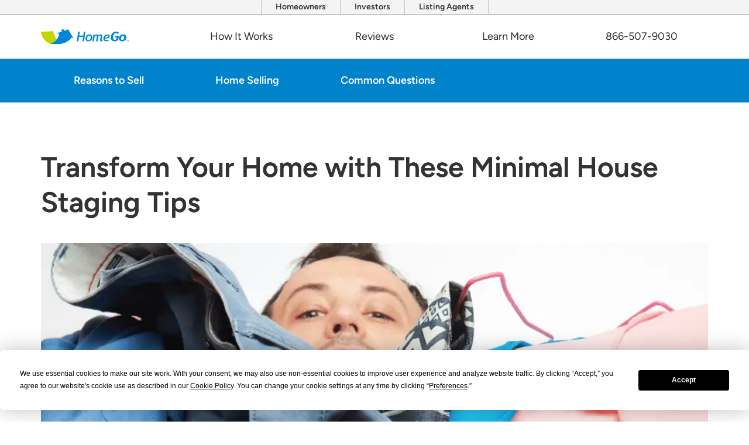

--- FILE ---
content_type: text/html
request_url: https://www.homego.com/blog/minimize-house-for-staging/
body_size: 16986
content:
<!DOCTYPE html><html lang="en" data-critters-container> <head><meta charset="UTF-8"><meta name="viewport" content="width=device-width"><!-- Start Termly Cookie Consent --><script type="text/javascript" src="https://app.termly.io/resource-blocker/a7c2bd5a-8354-4be9-92cf-d3b878452f00?autoBlock=on"></script><!-- Start VWO Async SmartCode --><link rel="preconnect" href="https://dev.visualwebsiteoptimizer.com"><script type="text/javascript" id="vwoCode">
      window._vwo_code ||
        (function () {
          var account_id = 735248,
            version = 2.1,
            settings_tolerance = 2000,
            hide_element = "body",
            hide_element_style =
              "opacity:0 !important;filter:alpha(opacity=0) !important;background:none !important",
            /* DO NOT EDIT BELOW THIS LINE */
            f = false,
            w = window,
            d = document,
            v = d.querySelector("#vwoCode"),
            cK = "_vwo_" + account_id + "_settings",
            cc = {};
          try {
            var c = JSON.parse(
              localStorage.getItem("_vwo_" + account_id + "_config")
            );
            cc = c && typeof c === "object" ? c : {};
          } catch (e) {}
          var stT = cc.stT === "session" ? w.sessionStorage : w.localStorage;
          code = {
            use_existing_jquery: function () {
              return typeof use_existing_jquery !== "undefined"
                ? use_existing_jquery
                : undefined;
            },
            library_tolerance: function () {
              return typeof library_tolerance !== "undefined"
                ? library_tolerance
                : undefined;
            },
            settings_tolerance: function () {
              return cc.sT || settings_tolerance;
            },
            hide_element_style: function () {
              return "{" + (cc.hES || hide_element_style) + "}";
            },
            hide_element: function () {
              if (performance.getEntriesByName("first-contentful-paint")[0]) {
                return "";
              }
              return typeof cc.hE === "string" ? cc.hE : hide_element;
            },
            getVersion: function () {
              return version;
            },
            finish: function (e) {
              if (!f) {
                f = true;
                var t = d.getElementById("_vis_opt_path_hides");
                if (t) t.parentNode.removeChild(t);
                if (e)
                  new Image().src =
                    "https://dev.visualwebsiteoptimizer.com/ee.gif?a=" +
                    account_id +
                    e;
              }
            },
            finished: function () {
              return f;
            },
            addScript: function (e) {
              var t = d.createElement("script");
              t.type = "text/javascript";
              if (e.src) {
                t.src = e.src;
              } else {
                t.text = e.text;
              }
              d.getElementsByTagName("head")[0].appendChild(t);
            },
            load: function (e, t) {
              var i = this.getSettings(),
                n = d.createElement("script"),
                r = this;
              t = t || {};
              if (i) {
                n.textContent = i;
                d.getElementsByTagName("head")[0].appendChild(n);
                if (!w.VWO || VWO.caE) {
                  stT.removeItem(cK);
                  r.load(e);
                }
              } else {
                var o = new XMLHttpRequest();
                o.open("GET", e, true);
                o.withCredentials = !t.dSC;
                o.responseType = t.responseType || "text";
                o.onload = function () {
                  if (t.onloadCb) {
                    return t.onloadCb(o, e);
                  }
                  if (o.status === 200) {
                    _vwo_code.addScript({ text: o.responseText });
                  } else {
                    _vwo_code.finish("&e=loading_failure:" + e);
                  }
                };
                o.onerror = function () {
                  if (t.onerrorCb) {
                    return t.onerrorCb(e);
                  }
                  _vwo_code.finish("&e=loading_failure:" + e);
                };
                o.send();
              }
            },
            getSettings: function () {
              try {
                var e = stT.getItem(cK);
                if (!e) {
                  return;
                }
                e = JSON.parse(e);
                if (Date.now() > e.e) {
                  stT.removeItem(cK);
                  return;
                }
                return e.s;
              } catch (e) {
                return;
              }
            },
            init: function () {
              if (d.URL.indexOf("__vwo_disable__") > -1) return;
              var e = this.settings_tolerance();
              w._vwo_settings_timer = setTimeout(function () {
                _vwo_code.finish();
                stT.removeItem(cK);
              }, e);
              var t;
              if (this.hide_element() !== "body") {
                t = d.createElement("style");
                var i = this.hide_element(),
                  n = i ? i + this.hide_element_style() : "",
                  r = d.getElementsByTagName("head")[0];
                t.setAttribute("id", "_vis_opt_path_hides");
                v && t.setAttribute("nonce", v.nonce);
                t.setAttribute("type", "text/css");
                if (t.styleSheet) t.styleSheet.cssText = n;
                else t.appendChild(d.createTextNode(n));
                r.appendChild(t);
              } else {
                t = d.getElementsByTagName("head")[0];
                var n = d.createElement("div");
                n.style.cssText =
                  "z-index: 2147483647 !important;position: fixed !important;left: 0 !important;top: 0 !important;width: 100% !important;height: 100% !important;background: white !important;";
                n.setAttribute("id", "_vis_opt_path_hides");
                n.classList.add("_vis_hide_layer");
                t.parentNode.insertBefore(n, t.nextSibling);
              }
              var o =
                "https://dev.visualwebsiteoptimizer.com/j.php?a=" +
                account_id +
                "&u=" +
                encodeURIComponent(d.URL) +
                "&vn=" +
                version;
              if (w.location.search.indexOf("_vwo_xhr") !== -1) {
                this.addScript({ src: o });
              } else {
                this.load(o + "&x=true");
              }
            },
          };
          w._vwo_code = code;
          code.init();
        })();
    </script><!-- End VWO Async SmartCode --><!-- Google Tag Manager --><script async>
      // @ts-nocheck
      (function (w, d, s, l, i) {
        w[l] = w[l] || [];
        w[l].push({ "gtm.start": new Date().getTime(), event: "gtm.js" });
        var f = d.getElementsByTagName(s)[0],
          j = d.createElement(s),
          dl = l != "dataLayer" ? "&l=" + l : "";
        j.async = true;
        j.src = "https://www.googletagmanager.com/gtm.js?id=" + i + dl;
        f.parentNode.insertBefore(j, f);
      })(window, document, "script", "dataLayer", "GTM-WSSG846");
    </script><!-- End Google Tag Manager --><link rel="icon" type="image/webp" href="/favicon.webp"><meta name="generator" content="Nitrogen Builder v1.0.10"><!-- This site is optimized with the Yoast SEO plugin v26.7 - https://yoast.com/wordpress/plugins/seo/ -->
<title>Transform Your Home with These Minimal House Staging Tips | HomeGo</title>
<meta name="description" content="Minimal house staging centers around reducing furniture and home items, so every part of the home feels expansive. Here&#039;s how to master it:">
<meta name="robots" content="index, follow, max-snippet:-1, max-image-preview:large, max-video-preview:-1">
<link rel="canonical" href="https://www.homego.com/blog/minimize-house-for-staging/">
<meta property="og:locale" content="en_US">
<meta property="og:type" content="article">
<meta property="og:title" content="Transform Your Home with These Minimal House Staging Tips | HomeGo">
<meta property="og:description" content="Minimal house staging centers around reducing furniture and home items, so every part of the home feels expansive. Here&#039;s how to master it:">
<meta property="og:url" content="https://www.homego.com/blog/minimize-house-for-staging/">
<meta property="og:site_name" content="HomeGo">
<meta property="article:published_time" content="2019-01-16T21:14:00+00:00">
<meta property="article:modified_time" content="2024-03-20T13:49:50+00:00">
<meta property="og:image" content="https://www.homego.com/cache/images/Minimize-Staging.png">
	<meta property="og:image:width" content="1275">
	<meta property="og:image:height" content="480">
	<meta property="og:image:type" content="image/png">
<meta name="author" content="The HomeGo Team">
<meta name="twitter:card" content="summary_large_image">
<meta name="twitter:label1" content="Written by">
	<meta name="twitter:data1" content="The HomeGo Team">
	<meta name="twitter:label2" content="Est. reading time">
	<meta name="twitter:data2" content="3 minutes">
<script type="application/ld+json" class="yoast-schema-graph">{"@context":"https://schema.org","@graph":[{"@type":["Article","BlogPosting"],"@id":"https://www.homego.com/blog/minimize-house-for-staging/#article","isPartOf":{"@id":"https://www.homego.com/blog/minimize-house-for-staging/"},"author":{"name":"The HomeGo Team","@id":"https://www.homego.com/#/schema/person/f043d896923ea7e0a103a4cf067941cf"},"headline":"Transform Your Home with These Minimal House Staging Tips","datePublished":"2019-01-16T21:14:00+00:00","dateModified":"2024-03-20T13:49:50+00:00","mainEntityOfPage":{"@id":"https://www.homego.com/blog/minimize-house-for-staging/"},"wordCount":672,"commentCount":0,"image":{"@id":"https://www.homego.com/blog/minimize-house-for-staging/#primaryimage"},"thumbnailUrl":"https://www.homego.com/wp-content/uploads/2023/07/Minimize-Staging.png","articleSection":["Preparing to Sell"],"inLanguage":"en-US","potentialAction":[{"@type":"CommentAction","name":"Comment","target":["https://www.homego.com/blog/minimize-house-for-staging/#respond"]}]},{"@type":"WebPage","@id":"https://www.homego.com/blog/minimize-house-for-staging/","url":"https://www.homego.com/blog/minimize-house-for-staging/","name":"Transform Your Home with These Minimal House Staging Tips | HomeGo","isPartOf":{"@id":"https://www.homego.com/#website"},"primaryImageOfPage":{"@id":"https://www.homego.com/blog/minimize-house-for-staging/#primaryimage"},"image":{"@id":"https://www.homego.com/blog/minimize-house-for-staging/#primaryimage"},"thumbnailUrl":"https://www.homego.com/wp-content/uploads/2023/07/Minimize-Staging.png","datePublished":"2019-01-16T21:14:00+00:00","dateModified":"2024-03-20T13:49:50+00:00","author":{"@id":"https://www.homego.com/#/schema/person/f043d896923ea7e0a103a4cf067941cf"},"description":"Minimal house staging centers around reducing furniture and home items, so every part of the home feels expansive. Here's how to master it:","breadcrumb":{"@id":"https://www.homego.com/blog/minimize-house-for-staging/#breadcrumb"},"inLanguage":"en-US","potentialAction":[{"@type":"ReadAction","target":["https://www.homego.com/blog/minimize-house-for-staging/"]}]},{"@type":"ImageObject","inLanguage":"en-US","@id":"https://www.homego.com/blog/minimize-house-for-staging/#primaryimage","url":"https://www.homego.com/wp-content/uploads/2023/07/Minimize-Staging.png","contentUrl":"https://www.homego.com/wp-content/uploads/2023/07/Minimize-Staging.png","width":1275,"height":480},{"@type":"BreadcrumbList","@id":"https://www.homego.com/blog/minimize-house-for-staging/#breadcrumb","itemListElement":[{"@type":"ListItem","position":1,"name":"Home","item":"https://www.homego.com/"},{"@type":"ListItem","position":2,"name":"Transform Your Home with These Minimal House Staging Tips"}]},{"@type":"WebSite","@id":"https://www.homego.com/#website","url":"https://www.homego.com/","name":"HomeGo","description":"","potentialAction":[{"@type":"SearchAction","target":{"@type":"EntryPoint","urlTemplate":"https://www.homego.com/?s={search_term_string}"},"query-input":{"@type":"PropertyValueSpecification","valueRequired":true,"valueName":"search_term_string"}}],"inLanguage":"en-US"},{"@type":"Person","@id":"https://www.homego.com/#/schema/person/f043d896923ea7e0a103a4cf067941cf","name":"The HomeGo Team","image":{"@type":"ImageObject","inLanguage":"en-US","@id":"https://www.homego.com/#/schema/person/image/","url":"https://secure.gravatar.com/avatar/0e6e5ca488249ba89ddbdf240455fbb32e2f52bec24376927dccbc2f595c1c33?s=96&d=mm&r=g","contentUrl":"https://secure.gravatar.com/avatar/0e6e5ca488249ba89ddbdf240455fbb32e2f52bec24376927dccbc2f595c1c33?s=96&d=mm&r=g","caption":"The HomeGo Team"},"url":"https://www.homego.com/blog/author/the-homego-team/"}]}</script>
<!-- / Yoast SEO plugin. --><style>@media (min-width:768px){.md\:mt-\[175px\]{margin-top:175px}.md\:block{display:block}.md\:hidden{display:none}.md\:w-\[225px\]{width:225px}.md\:w-fit{width:-moz-fit-content;width:fit-content}.md\:flex-row{flex-direction:row}.md\:flex-wrap{flex-wrap:wrap}.md\:gap-4{gap:1rem}.md\:px-10{padding-left:2.5rem;padding-right:2.5rem}.md\:py-16{padding-bottom:4rem;padding-top:4rem}}html{scroll-behavior:smooth}body{-webkit-font-smoothing:antialiased;font-size:1.125rem}header{--text-color:#2c2c2c;--text-color-scrolled:#2c2c2c;--text-hover-color:#2c2c2c;--text-hover-border-color:#c4d600;--bg-color:#fff;--bg-color-scrolled:#fff;--dropdown-bg-color:#fff;--dropdown-bg-color-scrolled:#fff;--dropdown-text-color:#0083ca;--dropdown-hover-text-color:#c4d600;--dropdown-text-color-scrolled:#2c2c2c;--padding-top:0;--padding-bottom:0;--height:75px;--height-mobile:50px;--tw-border-opacity:1;align-items:center;border-bottom-width:1px;border-color:rgb(163 163 163/var(--tw-border-opacity));display:flex;flex-direction:column;left:0;position:fixed;right:0;top:0;z-index:50}header:not(#header-phone-only){margin-bottom:175px}header .above-menu{--tw-border-opacity:1;--tw-bg-opacity:1;--tw-text-opacity:1;align-items:center;background-color:rgb(244 244 244/var(--tw-bg-opacity));border-bottom-width:1px;border-color:rgb(177 179 179/var(--tw-border-opacity));color:rgb(51 51 51/var(--tw-text-opacity));display:none;font-size:.875rem;justify-content:center;line-height:1.25rem;width:100%}header .above-menu a{border-color:#b2b3b3bf;border-right-width:1px;font-weight:600;padding:2px 1.5rem;transition-duration:.3s;transition-property:color,background-color,border-color,text-decoration-color,fill,stroke;transition-timing-function:cubic-bezier(.4,0,.2,1)}header .above-menu a:hover{--tw-bg-opacity:1;--tw-text-opacity:1;background-color:rgb(0 131 202/var(--tw-bg-opacity));color:rgb(255 255 255/var(--tw-text-opacity))}header .above-menu a:first-child{border-left-width:1px}header .main{--default-padding:2.5rem;--default-content-width:71.25rem;padding:var(--padding-top,var(--default-padding,.75rem)) max(var(--padding-right,var(--default-padding,.75rem)),(100% - var(--content-width,var(--default-content-width,71.25rem)))/2) var(--padding-bottom,var(--default-padding,.75rem)) max(var(--padding-left,var(--default-padding,.75rem)),(100% - var(--content-width,var(--default-content-width,71.25rem)))/2)}header .main .homego-logo{width:150px}header .main nav{background-color:var(--bg-color);bottom:0;color:var(--text-color);display:flex;flex-direction:column;font-weight:500;height:100%;justify-content:flex-start;left:100%;padding:2.5rem;position:fixed;top:0;transition-duration:.5s;transition-property:background-color;transition-timing-function:cubic-bezier(.4,0,.2,1);width:100vw;z-index:50}header .main nav:not(.scrolled) .get-started{display:none}header .main nav>*{align-items:center;border-bottom-width:8px;border-color:transparent;border-top-width:8px;cursor:pointer;display:flex;height:100%;justify-content:center;width:100%}header .main nav>:hover{--tw-border-opacity:1;border-color:rgb(196 214 0/var(--tw-border-opacity));border-top-color:transparent}header .main nav>*>a>svg,header .main nav>*>svg{display:none}header .main nav>:hover{color:var(--text-hover-color)}header .main nav .has-children{flex-wrap:wrap;height:100%}header .main nav .has-children>div{background-color:var(--dropdown-bg-color);color:var(--dropdown-text-color);display:none;flex-direction:column;gap:.5rem;transform-origin:top;transition-duration:.5s;transition-property:transform,background-color,opacity;transition-timing-function:cubic-bezier(.4,0,.2,1);width:100%}header .main nav .has-children>div a{align-items:center;cursor:pointer;display:flex;font-size:1.25rem;font-weight:600;gap:1.25rem;line-height:1.75rem;padding-bottom:.75rem;padding-top:.75rem;transition-duration:.3s;transition-property:color,background-color,border-color,text-decoration-color,fill,stroke;transition-timing-function:cubic-bezier(.4,0,.2,1)}header .main nav .has-children>div a:hover{color:var(--dropdown-hover-text-color)}header .mobile{--default-padding:2.5rem;--default-content-width:71.25rem;align-items:center;background-color:var(--bg-color);display:flex;height:var(--height-mobile);padding:var(--padding-top,var(--default-padding,.75rem)) max(var(--padding-right,var(--default-padding,.75rem)),(100% - var(--content-width,var(--default-content-width,71.25rem)))/2) var(--padding-bottom,var(--default-padding,.75rem)) max(var(--padding-left,var(--default-padding,.75rem)),(100% - var(--content-width,var(--default-content-width,71.25rem)))/2);transition-duration:.5s;transition-property:all;transition-timing-function:cubic-bezier(.4,0,.2,1);width:100%}header .mobile .homego-logo{left:calc(50% - 80px);position:fixed;top:14px;width:150px}header .mobile .phone{position:fixed;right:1.5rem;top:14px}header .mobile .phone svg{fill:#333;--tw-text-opacity:1;color:rgb(51 51 51/var(--tw-text-opacity));height:1.5rem;width:1.5rem}header .mobile nav{align-items:flex-start;background-color:var(--bg-color);bottom:0;color:var(--text-color);display:flex;flex-direction:column;font-weight:500;height:100%;justify-content:flex-start;left:100%;position:fixed;top:0;transition-duration:.5s;transition-property:background-color;transition-timing-function:cubic-bezier(.4,0,.2,1);width:100vw;z-index:50}header .mobile nav .open{--tw-bg-opacity:1;align-items:center;background-color:rgb(196 214 0/var(--tw-bg-opacity));cursor:pointer;display:flex;font-size:.6rem;font-weight:700;height:var(--height-mobile);justify-content:center;left:0;letter-spacing:.1em;opacity:1;position:fixed;text-transform:uppercase;top:0;transition-duration:.5s;transition-property:all;transition-timing-function:cubic-bezier(.4,0,.2,1);width:70px}header .mobile nav .open span:after{top:1rem}header .mobile nav .open span:after,header .mobile nav .open span:before{--tw-translate-x:-50%;--tw-translate-y:-50%;--tw-bg-opacity:1;background-color:rgb(51 51 51/var(--tw-bg-opacity));content:"";display:block;height:3px;left:50%;position:absolute;transform:translate(var(--tw-translate-x),var(--tw-translate-y)) rotate(var(--tw-rotate)) skew(var(--tw-skew-x)) skewY(var(--tw-skew-y)) scaleX(var(--tw-scale-x)) scaleY(var(--tw-scale-y));transition-duration:.5s;transition-property:all;transition-timing-function:cubic-bezier(.4,0,.2,1);width:2rem}header .mobile nav .open span:before{bottom:13px}header .mobile nav a:not(:has(+div:not([class]))),header .mobile nav div.has-children{padding:1rem 1.5rem}header .mobile nav a:not(:has(+div:not([class]))):not(:last-child),header .mobile nav div.has-children:not(:last-child){--tw-border-opacity:1;border-bottom-width:1px;border-color:rgb(221 221 221/var(--tw-border-opacity))}header .mobile nav>:not(.open),header .mobile nav>:not(.open)>a{align-items:center;cursor:pointer;display:flex;font-weight:400;height:100%;justify-content:space-between;max-width:350px;transition-duration:.3s;width:100%}header .mobile nav>:not(.open)>a>svg,header .mobile nav>:not(.open)>svg{display:block;height:1.5rem;transition-duration:.3s;transition-property:transform;transition-timing-function:cubic-bezier(.4,0,.2,1);width:.75rem}header .mobile nav>:not(.open)>a>svg:not(.singleton){fill:#c4d600}header .mobile nav>:not(.open)>svg.singleton{fill:#0083ca}header .mobile nav>:not(.open):hover{color:var(--text-hover-color)}header .mobile nav>:not(.open):hover>a>svg{--tw-rotate:90deg;transform:translate(var(--tw-translate-x),var(--tw-translate-y)) rotate(var(--tw-rotate)) skew(var(--tw-skew-x)) skewY(var(--tw-skew-y)) scaleX(var(--tw-scale-x)) scaleY(var(--tw-scale-y))}header .mobile nav .has-children{flex-wrap:wrap;height:100%}header .mobile nav .has-children>div{--tw-scale-y:98%;background-color:var(--dropdown-bg-color);color:var(--dropdown-text-color);display:none;flex-direction:column;gap:.5rem;transform:translate(var(--tw-translate-x),var(--tw-translate-y)) rotate(var(--tw-rotate)) skew(var(--tw-skew-x)) skewY(var(--tw-skew-y)) scaleX(var(--tw-scale-x)) scaleY(var(--tw-scale-y));transform-origin:top;transition-duration:.5s;transition-property:transform,background-color,opacity;transition-timing-function:cubic-bezier(.4,0,.2,1);width:100%}header .mobile nav .has-children>div a{align-items:center;border-bottom:0!important;cursor:pointer;display:flex;font-weight:600;gap:1.25rem;padding-bottom:.25rem;padding-top:.25rem;transition-duration:.3s;transition-property:color,background-color,border-color,text-decoration-color,fill,stroke;transition-timing-function:cubic-bezier(.4,0,.2,1)}header .mobile nav .has-children>div a svg{height:1.25rem;width:.5rem}header .mobile nav .has-children>div a:hover{color:var(--dropdown-hover-text-color)}header img{content-visibility:auto}.blog-content>:not([hidden])~:not([hidden]){--tw-space-y-reverse:0;margin-bottom:calc(1.5rem*var(--tw-space-y-reverse));margin-top:calc(1.5rem*(1 - var(--tw-space-y-reverse)))}.blog-content{--tw-text-opacity:1;color:rgb(51 51 51/var(--tw-text-opacity));font-size:1.25rem;font-weight:400;line-height:1.75rem}.blog-content :not(h2,h3,h4,h5,h6){font-family:Figtree,sans-serif}.blog-content a{--tw-text-opacity:1;color:rgb(0 131 202/var(--tw-text-opacity))}@media (min-width:768px){header .above-menu{display:flex}header .main nav .has-children>div{--tw-scale-y:100%}header .main{align-items:center;height:var(--height);transition-duration:.5s;transition-property:all;transition-timing-function:cubic-bezier(.4,0,.2,1);width:100%}header .main,header .main nav{background-color:var(--bg-color);display:flex}header .main nav{bottom:auto;flex:1 1 0%;flex-direction:row;justify-content:space-between;left:0;padding:0;position:relative;top:0;width:auto}header .main nav .logo-container{justify-content:flex-start}header .main nav .logo-container:hover{border-color:transparent!important}header .main nav .has-children{flex-wrap:nowrap}header .main nav .has-children>div{--tw-translate-y:.25rem;--tw-border-opacity:1;border-color:rgb(163 163 163/var(--tw-border-opacity));border-bottom-color:rgb(196 214 0/var(--tw-border-opacity));border-width:0 1px 8px;display:flex;flex-direction:row;flex-wrap:wrap;left:0;opacity:0;padding:3.5rem 5rem;pointer-events:none;position:absolute;top:96%;transform:translate(var(--tw-translate-x),var(--tw-translate-y)) rotate(var(--tw-rotate)) skew(var(--tw-skew-x)) skewY(var(--tw-skew-y)) scaleX(var(--tw-scale-x)) scaleY(var(--tw-scale-y));transition-duration:.3s;transition-property:transform;transition-timing-function:cubic-bezier(.4,0,.2,1);width:100%}header .main nav .has-children>div a{max-width:300px;padding-left:2rem;padding-right:2rem;width:100%}header .main nav .has-children:hover>div{--tw-scale-y:1;cursor:default;opacity:1;pointer-events:auto;transform:translate(var(--tw-translate-x),var(--tw-translate-y)) rotate(var(--tw-rotate)) skew(var(--tw-skew-x)) skewY(var(--tw-skew-y)) scaleX(var(--tw-scale-x)) scaleY(var(--tw-scale-y))}header .mobile nav a:not(:has(+div:not([class]))):not(:last-child),header .mobile nav div.has-children:not(:last-child){border-bottom-width:0}header .mobile nav>:not(.open)>a>svg,header .mobile nav>:not(.open)>svg{display:none}header .mobile nav .has-children>div{--tw-scale-y:100%;transform:translate(var(--tw-translate-x),var(--tw-translate-y)) rotate(var(--tw-rotate)) skew(var(--tw-skew-x)) skewY(var(--tw-skew-y)) scaleX(var(--tw-scale-x)) scaleY(var(--tw-scale-y))}header .mobile{display:none}.md\:mt-\[175px\]{margin-top:175px}.md\:block{display:block}.md\:hidden{display:none}.md\:w-\[225px\]{width:225px}.md\:w-fit{width:-moz-fit-content;width:fit-content}.md\:flex-row{flex-direction:row}.md\:flex-wrap{flex-wrap:wrap}.md\:gap-4{gap:1rem}.md\:px-10{padding-left:2.5rem;padding-right:2.5rem}.md\:py-16{padding-bottom:4rem;padding-top:4rem}}@font-face{font-display:swap;font-family:Figtree;font-style:normal;font-weight:800;src:url(/fonts/Figtree-Bold.woff2) format("woff2"),url(/fonts/Figtree-Bold.woff) format("woff"),url(/fonts/Figtree-Bold.ttf) format("truetype")}@font-face{font-display:swap;font-family:Figtree;font-style:normal;font-weight:700;src:url(/fonts/Figtree-Bold.woff2) format("woff2"),url(/fonts/Figtree-Bold.woff) format("woff"),url(/fonts/Figtree-Bold.ttf) format("truetype")}@font-face{font-display:swap;font-family:Figtree;font-style:normal;font-weight:600;src:url(/fonts/Figtree-SemiBold.woff2) format("woff2"),url(/fonts/Figtree-SemiBold.woff) format("woff"),url(/fonts/Figtree-SemiBold.ttf) format("truetype")}@font-face{font-display:swap;font-family:Figtree;font-style:normal;font-weight:400;src:url(/fonts/Figtree-Regular.woff2) format("woff2"),url(/fonts/Figtree-Regular.woff) format("woff"),url(/fonts/Figtree-Regular.ttf) format("truetype")}@font-face{font-display:swap;font-family:Figtree;font-style:normal;font-weight:500;src:url(/fonts/Figtree-Regular.woff2) format("woff2"),url(/fonts/Figtree-Regular.woff) format("woff"),url(/fonts/Figtree-Regular.ttf) format("truetype")}@font-face{font-display:swap;font-family:Figtree;font-style:normal;font-weight:300;src:url(/fonts/Figtree-Regular.woff2) format("woff2"),url(/fonts/Figtree-Regular.woff) format("woff"),url(/fonts/Figtree-Regular.ttf) format("truetype")}@font-face{font-display:swap;font-family:Figtree;font-style:normal;font-weight:200;src:url(/fonts/Figtree-Regular.woff2) format("woff2"),url(/fonts/Figtree-Regular.woff) format("woff"),url(/fonts/Figtree-Regular.ttf) format("truetype")}*,:after,:before{border:0 solid #e5e5e5;box-sizing:border-box}:after,:before{--tw-content:""}html{-webkit-text-size-adjust:100%;font-feature-settings:normal;font-family:Figtree,sans-serif;font-variation-settings:normal;line-height:1.5;-moz-tab-size:4;-o-tab-size:4;tab-size:4}body{line-height:inherit;margin:0}h1,h2{font-size:inherit;font-weight:inherit}a{color:inherit;text-decoration:inherit}h1,h2,p{margin:0}iframe,img,svg{display:block;vertical-align:middle}img{height:auto;max-width:100%}*,:after,:before{--tw-border-spacing-x:0;--tw-border-spacing-y:0;--tw-translate-x:0;--tw-translate-y:0;--tw-rotate:0;--tw-skew-x:0;--tw-skew-y:0;--tw-scale-x:1;--tw-scale-y:1;--tw-pan-x: ;--tw-pan-y: ;--tw-pinch-zoom: ;--tw-scroll-snap-strictness:proximity;--tw-gradient-from-position: ;--tw-gradient-via-position: ;--tw-gradient-to-position: ;--tw-ordinal: ;--tw-slashed-zero: ;--tw-numeric-figure: ;--tw-numeric-spacing: ;--tw-numeric-fraction: ;--tw-ring-inset: ;--tw-ring-offset-width:0px;--tw-ring-offset-color:#fff;--tw-ring-color:rgba(59,130,246,.5);--tw-ring-offset-shadow:0 0 #0000;--tw-ring-shadow:0 0 #0000;--tw-shadow:0 0 #0000;--tw-shadow-colored:0 0 #0000;--tw-blur: ;--tw-brightness: ;--tw-contrast: ;--tw-grayscale: ;--tw-hue-rotate: ;--tw-invert: ;--tw-saturate: ;--tw-sepia: ;--tw-drop-shadow: ;--tw-backdrop-blur: ;--tw-backdrop-brightness: ;--tw-backdrop-contrast: ;--tw-backdrop-grayscale: ;--tw-backdrop-hue-rotate: ;--tw-backdrop-invert: ;--tw-backdrop-opacity: ;--tw-backdrop-saturate: ;--tw-backdrop-sepia: }.mx-auto{margin-left:auto;margin-right:auto}.mt-\[50px\]{margin-top:50px}.block{display:block}.flex{display:flex}.hidden{display:none}.h-\[255px\]{height:255px}.w-\[1px\]{width:1px}.w-full{width:100%}.max-w-6xl{max-width:72rem}.max-w-\[1325px\]{max-width:1325px}.max-w-\[225px\]{max-width:225px}.flex-row{flex-direction:row}.flex-col{flex-direction:column}.flex-wrap{flex-wrap:wrap}.items-center{align-items:center}.justify-center{justify-content:center}.justify-between{justify-content:space-between}.gap-10{gap:2.5rem}.gap-2{gap:.5rem}.gap-4{gap:1rem}.gap-6{gap:1.5rem}.gap-8{gap:2rem}.border-b{border-bottom-width:1px}.border-b-2{border-bottom-width:2px}.border-\[\#b1b3b3\]\/50{border-color:#b2b3b380}.border-blue{--tw-border-opacity:1;border-color:rgb(0 131 202/var(--tw-border-opacity))}.bg-\[\#b1b3b3\]\/50{background-color:#b2b3b380}.bg-black{--tw-bg-opacity:1;background-color:rgb(51 51 51/var(--tw-bg-opacity))}.fill-\[\#B1B3B3\]{fill:#b1b3b3}.px-0{padding-left:0;padding-right:0}.px-5{padding-left:1.25rem;padding-right:1.25rem}.py-3{padding-bottom:.75rem;padding-top:.75rem}.py-5{padding-bottom:1.25rem;padding-top:1.25rem}.pb-4{padding-bottom:1rem}.text-center{text-align:center}.text-sm{font-size:.875rem;line-height:1.25rem}.font-bold{font-weight:700}.font-medium{font-weight:500}.text-white{--tw-text-opacity:1;color:rgb(255 255 255/var(--tw-text-opacity))}section.blog-header{--text-color:#fff;--text-color-scrolled:#fff;--text-hover-color:#fff;--text-hover-border-color:#c4d600;--bg-color:#0083ca;--bg-color-scrolled:#fff;--dropdown-bg-color:#fff;--dropdown-bg-color-scrolled:#fff;--dropdown-text-color:#0083ca;--dropdown-hover-text-color:#c4d600;--dropdown-text-color-scrolled:#2c2c2c;--padding-top:0;--padding-bottom:0;--height:75px;align-items:center;display:none;flex-direction:column;left:0;margin-bottom:175px;right:0;top:100px;z-index:40}section.blog-header .main{--default-padding:2.5rem;--default-content-width:71.25rem;align-items:center;background-color:var(--bg-color);display:flex;height:var(--height);padding:var(--padding-top,var(--default-padding,.75rem)) max(var(--padding-right,var(--default-padding,.75rem)),(100% - var(--content-width,var(--default-content-width,71.25rem)))/2) var(--padding-bottom,var(--default-padding,.75rem)) max(var(--padding-left,var(--default-padding,.75rem)),(100% - var(--content-width,var(--default-content-width,71.25rem)))/2);width:100%}section.blog-header .main nav{align-items:flex-start;background-color:var(--bg-color);bottom:0;color:var(--text-color);display:flex;flex-direction:column;font-weight:500;height:100%;justify-content:flex-start;left:100%;padding:2.5rem;position:fixed;top:0;width:100vw;z-index:50}section.blog-header .main nav>:not(.open):not(.close),section.blog-header .main nav>:not(.open):not(.close)>a{align-items:center;border-bottom-width:8px;border-color:transparent;border-top-width:8px;cursor:pointer;display:flex;font-weight:600;gap:.625rem;height:100%;justify-content:center;margin-left:1rem;margin-right:1rem;max-width:205px;width:100%}section.blog-header .main nav>:not(.open):not(.close)>a>svg,section.blog-header .main nav>:not(.open):not(.close)>svg{display:none}section.blog-header .main nav>:not(.open):not(.close):hover{border-bottom-color:var(--text-hover-border-color);color:var(--text-hover-color)}section.blog-header .main nav>:not(.open):not(.close):hover>a>svg{--tw-rotate:90deg;transform:translate(var(--tw-translate-x),var(--tw-translate-y)) rotate(var(--tw-rotate)) skew(var(--tw-skew-x)) skewY(var(--tw-skew-y)) scaleX(var(--tw-scale-x)) scaleY(var(--tw-scale-y))}section.blog-header .main nav .has-children{flex-wrap:wrap;height:100%}section.blog-header .main nav .has-children>div{--tw-scale-y:98%;background-color:var(--dropdown-bg-color);color:var(--dropdown-text-color);display:none;flex-direction:column;gap:.5rem;transform:translate(var(--tw-translate-x),var(--tw-translate-y)) rotate(var(--tw-rotate)) skew(var(--tw-skew-x)) skewY(var(--tw-skew-y)) scaleX(var(--tw-scale-x)) scaleY(var(--tw-scale-y));transform-origin:top;width:100%}section.blog-header .main nav .has-children>div a{align-items:center;cursor:pointer;display:flex;font-size:1.25rem;font-weight:600;gap:1.25rem;line-height:1.75rem;padding-bottom:.75rem;padding-top:.75rem;transition-duration:.3s}section.blog-header .main nav .has-children>div a svg{height:1.25rem;width:.5rem}section.blog-header .main nav .has-children>div a:hover{color:var(--dropdown-hover-text-color)}.hover\:fill-white:hover{fill:#fff}.hover\:text-blue:hover{--tw-text-opacity:1;color:rgb(0 131 202/var(--tw-text-opacity))}@media (min-width:768px){section.blog-header{display:flex;position:fixed}section.blog-header .main nav .has-children>div{--tw-scale-y:100%}section.blog-header .main nav{background-color:var(--bg-color);bottom:auto;display:flex;flex:1 1 0%;flex-direction:row;left:0;padding:0;position:relative;top:0;width:auto}section.blog-header .main nav .has-children{flex-wrap:nowrap;padding-right:.375rem}section.blog-header .main nav .has-children>div{--tw-translate-y:.25rem;--tw-border-opacity:1;border-color:rgb(196 214 0/var(--tw-border-opacity));border-bottom-color:rgb(196 214 0/var(--tw-border-opacity));border-width:0 1px 8px;display:flex;flex-direction:row;flex-wrap:wrap;left:0;opacity:0;padding:3.5rem 5rem;pointer-events:none;position:absolute;top:96%;transform:translate(var(--tw-translate-x),var(--tw-translate-y)) rotate(var(--tw-rotate)) skew(var(--tw-skew-x)) skewY(var(--tw-skew-y)) scaleX(var(--tw-scale-x)) scaleY(var(--tw-scale-y));width:100%}section.blog-header .main nav .has-children>div a{max-width:300px;padding-left:2rem;padding-right:2rem;width:100%}section.blog-header .main nav .has-children:hover>div{--tw-scale-y:1;cursor:default;opacity:1;pointer-events:auto;transform:translate(var(--tw-translate-x),var(--tw-translate-y)) rotate(var(--tw-rotate)) skew(var(--tw-skew-x)) skewY(var(--tw-skew-y)) scaleX(var(--tw-scale-x)) scaleY(var(--tw-scale-y))}.md\:mt-\[175px\]{margin-top:175px}.md\:block{display:block}.md\:hidden{display:none}.md\:w-\[225px\]{width:225px}.md\:w-fit{width:-moz-fit-content;width:fit-content}.md\:flex-row{flex-direction:row}.md\:flex-wrap{flex-wrap:wrap}.md\:gap-4{gap:1rem}.md\:px-10{padding-left:2.5rem;padding-right:2.5rem}.md\:py-16{padding-bottom:4rem;padding-top:4rem}}@media (min-width:1024px){.lg\:flex{display:flex}.lg\:w-full{width:100%}.lg\:max-w-\[225px\]{max-width:225px}.lg\:flex-row{flex-direction:row}.lg\:flex-nowrap{flex-wrap:nowrap}.lg\:gap-0{gap:0}.lg\:gap-4{gap:1rem}}@media (min-width:1280px){.hide-desktop{display:none!important}}@media (max-width:639px){.hide{display:none!important}}@media (min-width:640px) and (max-width:767px){.hide-mobileLandscape{display:none!important}}@media (min-width:768px) and (max-width:1023px){.hide-tablet{display:none!important}}@media (min-width:1024px) and (max-width:1279px){.hide-laptop{display:none!important}}.blog-cta{--tw-bg-opacity:1;--tw-shadow:0 20px 25px -5px rgba(0,0,0,.1),0 8px 10px -6px rgba(0,0,0,.1);--tw-shadow-colored:0 20px 25px -5px var(--tw-shadow-color),0 8px 10px -6px var(--tw-shadow-color);--tw-shadow-color:#fff;--tw-shadow:var(--tw-shadow-colored);align-items:center;background-color:rgb(255 255 255/var(--tw-bg-opacity));bottom:-25%;box-shadow:var(--tw-ring-offset-shadow,0 0 #0000),var(--tw-ring-shadow,0 0 #0000),var(--tw-shadow);display:flex;justify-content:center;padding:.5rem;position:fixed;width:100%;z-index:99999999999}.blog-cta--hidden{bottom:-25%}@media (min-width:768px){.blog-cta{display:none}}.Container-module__container{background-position:50%;background-repeat:no-repeat;background-size:cover;display:flex;position:relative;width:100%}.Container-module__container .Container-module__innerContainer{--default-padding:2.5rem;--default-content-width:71.25rem;--padding-left:1.5rem;--padding-right:1.5rem;--padding-top:2.5rem;--padding-bottom:2.5rem;display:flex;flex-direction:column;gap:30px;padding:var(--padding-top,var(--default-padding,.75rem)) max(var(--padding-right,var(--default-padding,.75rem)),(100% - var(--content-width,var(--default-content-width,71.25rem)))/2) var(--padding-bottom,var(--default-padding,.75rem)) max(var(--padding-left,var(--default-padding,.75rem)),(100% - var(--content-width,var(--default-content-width,71.25rem)))/2);position:relative;width:100%}.Container-module__container .Container-module__innerContainer.Container-module__row{flex-direction:row}.Container-module__container .Container-module__innerContainer.Container-module__columnReverse{flex-direction:column-reverse}.Container-module__container .Container-module__innerContainer.Container-module__itemsStart{align-items:flex-start}.Container-module__container .Container-module__innerContainer.Container-module__itemsCenter{align-items:center}.Container-module__container .Container-module__innerContainer.Container-module__ptNone{--padding-top:0rem}.Container-module__container .Container-module__innerContainer.Container-module__pt2XL{--padding-top:5rem}.Container-module__container .Container-module__innerContainer.Container-module__pbNone{--padding-bottom:0rem}.Container-module__container .Container-module__innerContainer.Container-module__plNone{--padding-left:0rem}.Container-module__container .Container-module__innerContainer.Container-module__prNone{--padding-right:0rem}@media (min-width:640px){.Container-module__container .Container-module__innerContainer.Container-module__row-mobileLandscape.Container-module__innerContainer.Container-module__row-mobileLandscape{flex-direction:row}.Container-module__container .Container-module__innerContainer.Container-module__justifyEnd-mobileLandscape.Container-module__innerContainer.Container-module__justifyEnd-mobileLandscape{justify-content:flex-end}.Container-module__container .Container-module__innerContainer.Container-module__justifyBetween-mobileLandscape.Container-module__innerContainer.Container-module__justifyBetween-mobileLandscape{justify-content:space-between}}@media (min-width:768px){.Container-module__container .Container-module__innerContainer.Container-module__itemsCenter-tablet.Container-module__innerContainer.Container-module__itemsCenter-tablet.Container-module__innerContainer.Container-module__itemsCenter-tablet{align-items:center}.Container-module__container .Container-module__innerContainer.Container-module__ptNone-tablet.Container-module__innerContainer.Container-module__ptNone-tablet.Container-module__innerContainer.Container-module__ptNone-tablet{--padding-top:0rem}.Container-module__container .Container-module__innerContainer.Container-module__plSm-tablet.Container-module__innerContainer.Container-module__plSm-tablet.Container-module__innerContainer.Container-module__plSm-tablet{--padding-left:1.5rem}.Container-module__container .Container-module__innerContainer.Container-module__prSm-tablet.Container-module__innerContainer.Container-module__prSm-tablet.Container-module__innerContainer.Container-module__prSm-tablet{--padding-right:1.5rem}}@media (min-width:1024px){.Container-module__container .Container-module__innerContainer.Container-module__pbMd-laptop.Container-module__innerContainer.Container-module__pbMd-laptop.Container-module__innerContainer.Container-module__pbMd-laptop.Container-module__innerContainer.Container-module__pbMd-laptop{--padding-bottom:2.5rem}}@media (min-width:1280px){.Container-module__container .Container-module__innerContainer.Container-module__ptNone-desktop.Container-module__innerContainer.Container-module__ptNone-desktop.Container-module__innerContainer.Container-module__ptNone-desktop.Container-module__innerContainer.Container-module__ptNone-desktop.Container-module__innerContainer.Container-module__ptNone-desktop{--padding-top:0rem}.Container-module__container .Container-module__innerContainer.Container-module__pt2XL-desktop.Container-module__innerContainer.Container-module__pt2XL-desktop.Container-module__innerContainer.Container-module__pt2XL-desktop.Container-module__innerContainer.Container-module__pt2XL-desktop.Container-module__innerContainer.Container-module__pt2XL-desktop{--padding-top:5rem}.Container-module__container .Container-module__innerContainer.Container-module__pbNone-desktop.Container-module__innerContainer.Container-module__pbNone-desktop.Container-module__innerContainer.Container-module__pbNone-desktop.Container-module__innerContainer.Container-module__pbNone-desktop.Container-module__innerContainer.Container-module__pbNone-desktop{--padding-bottom:0rem}.Container-module__container .Container-module__innerContainer.Container-module__pbMd-desktop.Container-module__innerContainer.Container-module__pbMd-desktop.Container-module__innerContainer.Container-module__pbMd-desktop.Container-module__innerContainer.Container-module__pbMd-desktop.Container-module__innerContainer.Container-module__pbMd-desktop{--padding-bottom:2.5rem}.Container-module__container .Container-module__innerContainer.Container-module__plNone-desktop.Container-module__innerContainer.Container-module__plNone-desktop.Container-module__innerContainer.Container-module__plNone-desktop.Container-module__innerContainer.Container-module__plNone-desktop.Container-module__innerContainer.Container-module__plNone-desktop{--padding-left:0rem}.Container-module__container .Container-module__innerContainer.Container-module__prNone-desktop.Container-module__innerContainer.Container-module__prNone-desktop.Container-module__innerContainer.Container-module__prNone-desktop.Container-module__innerContainer.Container-module__prNone-desktop.Container-module__innerContainer.Container-module__prNone-desktop{--padding-right:0rem}}.Text-module__text p:not(:last-child){margin-bottom:1em}.Text-module__text h2{line-height:2rem}.Text-module__text h2{font-size:1.75rem;font-weight:600;margin-bottom:.5rem}.Text-module__text a{--tw-text-opacity:1;color:rgb(196 214 0/var(--tw-text-opacity))}.Text-module__text *{font-family:Figtree,sans-serif}.Text-module__text * a{--tw-text-opacity:1;color:rgb(0 131 202/var(--tw-text-opacity))}.Text-module__text.Text-module__sm{font-size:.875rem;line-height:1.25rem}@media (min-width:1280px){.Text-module__text h2{font-size:2.25rem;line-height:2.5rem}.Text-module__text.Text-module__sm-desktop.Text-module__text.Text-module__sm-desktop.Text-module__text.Text-module__sm-desktop.Text-module__text.Text-module__sm-desktop.Text-module__text.Text-module__sm-desktop{font-size:.875rem;line-height:1.25rem}}:root{--swiper-theme-color:#007aff}:root{--swiper-navigation-size:44px}.BlogGrid-module__blogContainer{display:grid;gap:2rem;grid-auto-flow:row;grid-template-columns:repeat(1,minmax(0,1fr))}.BlogGrid-module__blogContainer .BlogGrid-module__blogPost{aspect-ratio:17/12;background-position:50%;background-repeat:no-repeat;background-size:cover;display:flex;max-width:100%;overflow:hidden;position:relative;width:100%}.BlogGrid-module__blogContainer .BlogGrid-module__blogPost .BlogGrid-module__backdrop{align-self:flex-end;background-color:#3339;bottom:0;padding:.75rem;position:absolute;width:100%}.BlogGrid-module__blogContainer .BlogGrid-module__blogPost .BlogGrid-module__backdrop .BlogGrid-module__title{--tw-text-opacity:1;color:rgb(255 255 255/var(--tw-text-opacity));font-size:1.25rem;font-weight:500;line-height:1.75rem}@media (min-width:768px){.BlogGrid-module__blogContainer{grid-template-columns:repeat(2,minmax(0,1fr))}.BlogGrid-module__blogContainer .BlogGrid-module__blogPost .BlogGrid-module__backdrop{padding:1.5rem}}@media (min-width:1024px){.BlogGrid-module__blogContainer{grid-template-columns:repeat(3,minmax(0,1fr))}}.Button-module__buttonContainer{display:flex;justify-content:flex-start;max-width:100%}.Button-module__buttonContainer .Button-module__button{--tw-border-opacity:1;align-items:center;border-color:rgb(51 51 51/var(--tw-border-opacity));border-radius:.5rem;border-width:4px;cursor:pointer;display:flex;font-family:Figtree,sans-serif;font-size:1rem;font-weight:600;gap:.25rem;justify-content:center;letter-spacing:.05em;line-height:1.5rem;line-height:1;max-width:100%;text-transform:uppercase;transition-duration:.3s;transition-property:all;transition-timing-function:cubic-bezier(.4,0,.2,1)}.Button-module__buttonContainer .Button-module__button.Button-module__filled{background-color:var(--from-color,#c4d600);border-color:var(--from-border-color,var(--from-color,#c4d600));color:var(--from-text-color,#fff);min-width:200px;padding:.75rem 2rem}.Button-module__buttonContainer .Button-module__button.Button-module__filled:hover{background-color:var(--to-color,transparent);border-color:var(--to-border-color,#c4d600);color:var(--to-text-color,#c4d600)}.Heading-module__heading{font-size:1.5rem;font-weight:600;line-height:2rem;line-height:1.25;overflow-wrap:break-word}.Heading-module__heading.Heading-module__lg{font-size:1.25rem;line-height:1.75rem;line-height:1.25}.Heading-module__heading.Heading-module__fontSemibold{font-weight:600}.Heading-module__heading.Heading-module__fontNotItalic{font-style:normal}.Heading-module__heading.Heading-module__fontNoDecoration{text-decoration-line:none}@media (min-width:768px){.Heading-module__heading{font-size:1.75rem}.Heading-module__heading.Heading-module__xl5-tablet.Heading-module__heading.Heading-module__xl5-tablet.Heading-module__heading.Heading-module__xl5-tablet{font-size:3rem;line-height:1.25}}@media (min-width:1280px){.Heading-module__heading{font-size:2.25rem;line-height:2.5rem}}@-webkit-keyframes fancybox-rotate{to{-webkit-transform:rotate(1turn);transform:rotate(1turn)}}@-webkit-keyframes fancybox-dash{0%{stroke-dasharray:1,200;stroke-dashoffset:0}50%{stroke-dasharray:89,200;stroke-dashoffset:-35px}to{stroke-dasharray:89,200;stroke-dashoffset:-124px}}@-webkit-keyframes fancybox-fadeIn{0%{opacity:0}to{opacity:1}}@-webkit-keyframes fancybox-fadeOut{to{opacity:0}}@-webkit-keyframes fancybox-zoomInUp{0%{opacity:0;-webkit-transform:scale(.97) translate3d(0,16px,0);transform:scale(.97) translate3d(0,16px,0)}to{opacity:1;-webkit-transform:scale(1) translateZ(0);transform:scale(1) translateZ(0)}}@-webkit-keyframes fancybox-zoomOutDown{to{opacity:0;-webkit-transform:scale(.97) translate3d(0,16px,0);transform:scale(.97) translate3d(0,16px,0)}}@-webkit-keyframes fancybox-throwOutUp{to{opacity:0;-webkit-transform:translate3d(0,-30%,0);transform:translate3d(0,-30%,0)}}@-webkit-keyframes fancybox-throwOutDown{to{opacity:0;-webkit-transform:translate3d(0,30%,0);transform:translate3d(0,30%,0)}}.Image-module__imageContainer{display:flex;overflow:hidden}.Image-module__imageContainer.Image-module__center{justify-content:center}.Image-module__imageContainer .Image-module__picture{max-width:100%;overflow:hidden}.Image-module__imageContainer .Image-module__picture .Image-module__image{height:auto;width:100%}#blog-cta--button .Button-module__button{width:500px;text-transform:uppercase}#f7377e8ab-a499-428c-a294-47b594ca6618.Container-module__container{border-style:none}#f7377e8ab-a499-428c-a294-47b594ca6618 > .Container-module__innerContainer{gap:30px}#f71b3b516-b6cd-4b66-90e0-1be52ad96edc.Container-module__container{border-style:none}#f71b3b516-b6cd-4b66-90e0-1be52ad96edc > .Container-module__innerContainer{gap:30px}#f9095445c-78ab-41b1-b003-36dceb28f37c.Heading-module__heading{color:rgba(51, 51, 51, 1);text-shadow:0 0 0}#fc8f0076b-2004-4ac2-a035-966115818561.Container-module__container{border-style:none}#fc8f0076b-2004-4ac2-a035-966115818561 > .Container-module__innerContainer{gap:30px}#fdbf67c04-6696-4ce7-ab07-bdef9667b2a1.Container-module__container{background-image:url(/cache/images/Minimize-Staging-undefined.webp);height:400px;border-style:none}#fdbf67c04-6696-4ce7-ab07-bdef9667b2a1 > .Container-module__innerContainer{gap:30px}@media (min-width: 768px){#fdbf67c04-6696-4ce7-ab07-bdef9667b2a1.Container-module__container{background-color:rgba(51, 51, 51, 1);height:600px}}#fa98b0f59-5225-4d2a-87d8-3aeace57b370.Container-module__container{border-style:none}#fa98b0f59-5225-4d2a-87d8-3aeace57b370 > .Container-module__innerContainer{gap:15px}@media (min-width: 640px){#fa98b0f59-5225-4d2a-87d8-3aeace57b370 > .Container-module__innerContainer{gap:30px}}#fd42094e5-fa0d-442d-8186-402bb7974c03.Container-module__container{border-style:none}#fd42094e5-fa0d-442d-8186-402bb7974c03 > .Container-module__innerContainer{gap:5px}#fb11f8366-2dfa-44d5-a3c8-4ecf213d757e .Image-module__picture{width:40px}#f772ae13e-e3d6-4769-b303-b6a9db91f9e6 .Image-module__picture{width:40px}#fa3d360ff-315b-456b-ace3-0080809a8604 .Image-module__picture{width:40px}#f0bce9e11-c880-40ae-8ca4-c6e6c9873ab3 .Image-module__picture{width:40px}#fdc24ca85-f005-42f0-a4ce-c4982d433a17.Container-module__container{border-style:none}#fdc24ca85-f005-42f0-a4ce-c4982d433a17 > .Container-module__innerContainer{gap:30px}#f8279a80d-968f-47dd-98c4-84f0582b09af.Container-module__container{border-style:none}#f8279a80d-968f-47dd-98c4-84f0582b09af > .Container-module__innerContainer{gap:30px}#fa50fc512-ef5d-4a88-9af6-47df91281e21.Container-module__container{border-style:none}#fa50fc512-ef5d-4a88-9af6-47df91281e21 > .Container-module__innerContainer{gap:30px}#f820a70ed-bcfc-4d45-870f-1214604ad64e.Heading-module__heading{color:rgba(0, 131, 202, 1);text-shadow:0 0 0}@media (min-width: 1280px){#fc0b3e96e-ce12-46c6-9d54-47182917e299.Text-module__text{color:rgba(51, 51, 51, 1)}}</style><link rel="stylesheet" href="/_assets/about-us.ae44b8e9.css" media="print" onload="this.media='all'"><noscript><link rel="stylesheet" href="/_assets/about-us.ae44b8e9.css"></noscript>
<link rel="stylesheet" href="/_assets/about-us.7609ba3c.css" media="print" onload="this.media='all'"><noscript><link rel="stylesheet" href="/_assets/about-us.7609ba3c.css"></noscript>
<link rel="stylesheet" href="/_assets/_slug_.71ef0864.css" media="print" onload="this.media='all'"><noscript><link rel="stylesheet" href="/_assets/_slug_.71ef0864.css"></noscript>
<link rel="stylesheet" href="/_assets/the-homego-team.0bdc943b.css" media="print" onload="this.media='all'"><noscript><link rel="stylesheet" href="/_assets/the-homego-team.0bdc943b.css"></noscript>
<link rel="stylesheet" href="/_assets/_slug_.084c23ce.css" media="print" onload="this.media='all'"><noscript><link rel="stylesheet" href="/_assets/_slug_.084c23ce.css"></noscript>

<link rel="stylesheet" href="/_assets/index.39e2d300.css" media="print" onload="this.media='all'"><noscript><link rel="stylesheet" href="/_assets/index.39e2d300.css"></noscript>

<link rel="stylesheet" href="/_assets/national.e193ab52.css" media="print" onload="this.media='all'"><noscript><link rel="stylesheet" href="/_assets/national.e193ab52.css"></noscript>

<link rel="stylesheet" href="/_assets/compramos-cases.5f21df2c.css" media="print" onload="this.media='all'"><noscript><link rel="stylesheet" href="/_assets/compramos-cases.5f21df2c.css"></noscript>
<link rel="stylesheet" href="/_assets/locations.54b9b905.css" media="print" onload="this.media='all'"><noscript><link rel="stylesheet" href="/_assets/locations.54b9b905.css"></noscript>

<link rel="stylesheet" href="/_assets/id.2fe9669c.css" media="print" onload="this.media='all'"><noscript><link rel="stylesheet" href="/_assets/id.2fe9669c.css"></noscript>

<link rel="stylesheet" href="/_assets/email-preferences.475687de.css" media="print" onload="this.media='all'"><noscript><link rel="stylesheet" href="/_assets/email-preferences.475687de.css"></noscript>

<link rel="stylesheet" href="/_assets/index.ad4cb65c.css" media="print" onload="this.media='all'"><noscript><link rel="stylesheet" href="/_assets/index.ad4cb65c.css"></noscript>
<script type="module">document.getElementById("header");const s=document.querySelector("section.mobile"),a=s?.querySelector("header nav"),o=a?.querySelectorAll(".has-children");window.toggleMenu=function(){a&&a.classList.toggle("nav--open")};o?.forEach(t=>{t.addEventListener("click",e=>{window.innerWidth<769&&((e?.target).tagName.toLowerCase()==="a"&&(e?.target).classList.contains("no-click-mobile")||(e?.target).tagName.toLowerCase()==="svg"&&(e?.target).parentElement?.classList?.contains("no-click-mobile")||(e?.target).tagName.toLowerCase()==="use"&&(e?.target).parentElement?.parentElement?.classList?.contains("no-click-mobile"))&&e.preventDefault(),o.forEach(n=>{n!==e?.currentTarget&&n.classList.remove("is-active")}),t.classList.toggle("is-active")})});
</script></head> <body class="header-default"> <!-- Google Tag Manager (noscript) --> <noscript><iframe src="https://www.googletagmanager.com/ns.html?id=GTM-WSSG846" height="0" width="0" style="display:none;visibility:hidden"></iframe></noscript> <!-- End Google Tag Manager (noscript) --> <header id="header"> <section class="above-menu"> <a class href="/">Homeowners</a> <a class href="/investors">Investors</a> <a class href="/listing-agent-program">Listing Agents</a> </section> <section class="main"> <nav> <div class="logo-container gap-10"> <a href="/"> <img src="/assets/homego/logo.svg" class="homego-logo" alt="Homego" width="150" height="26" loading="lazy"> </a>  </div> <div class="has-children"><a href="https://www.homego.com/how-it-works/" class="no-click-mobile">How It Works<svg xmlns="http://www.w3.org/2000/svg" height="1em" viewBox="0 0 320 512"><path d="M278.6 233.4c12.5 12.5 12.5 32.8 0 45.3l-160 160c-12.5 12.5-32.8 12.5-45.3 0s-12.5-32.8 0-45.3L210.7 256 73.4 118.6c-12.5-12.5-12.5-32.8 0-45.3s32.8-12.5 45.3 0l160 160z"/></svg></a><div><a href="https://www.homego.com/how-it-works/">How HomeGo works<svg xmlns="http://www.w3.org/2000/svg" height="1em" viewBox="0 0 320 512" class="singleton md:hidden"><path d="M278.6 233.4c12.5 12.5 12.5 32.8 0 45.3l-160 160c-12.5 12.5-32.8 12.5-45.3 0s-12.5-32.8 0-45.3L210.7 256 73.4 118.6c-12.5-12.5-12.5-32.8 0-45.3s32.8-12.5 45.3 0l160 160z"/></svg></a><a href="https://www.homego.com/homes-we-buy/">Types of homes we buy<svg xmlns="http://www.w3.org/2000/svg" height="1em" viewBox="0 0 320 512" class="singleton md:hidden"><path d="M278.6 233.4c12.5 12.5 12.5 32.8 0 45.3l-160 160c-12.5 12.5-32.8 12.5-45.3 0s-12.5-32.8 0-45.3L210.7 256 73.4 118.6c-12.5-12.5-12.5-32.8 0-45.3s32.8-12.5 45.3 0l160 160z"/></svg></a><a href="https://www.homego.com/close-with-confidence/#leaseback">Scheduling your move-out<svg xmlns="http://www.w3.org/2000/svg" height="1em" viewBox="0 0 320 512" class="singleton md:hidden"><path d="M278.6 233.4c12.5 12.5 12.5 32.8 0 45.3l-160 160c-12.5 12.5-32.8 12.5-45.3 0s-12.5-32.8 0-45.3L210.7 256 73.4 118.6c-12.5-12.5-12.5-32.8 0-45.3s32.8-12.5 45.3 0l160 160z"/></svg></a><a href="https://www.homego.com/calculate-offers/">How we calculate offers<svg xmlns="http://www.w3.org/2000/svg" height="1em" viewBox="0 0 320 512" class="singleton md:hidden"><path d="M278.6 233.4c12.5 12.5 12.5 32.8 0 45.3l-160 160c-12.5 12.5-32.8 12.5-45.3 0s-12.5-32.8 0-45.3L210.7 256 73.4 118.6c-12.5-12.5-12.5-32.8 0-45.3s32.8-12.5 45.3 0l160 160z"/></svg></a><a href="https://www.homego.com/close-with-confidence/">What to expect at closing<svg xmlns="http://www.w3.org/2000/svg" height="1em" viewBox="0 0 320 512" class="singleton md:hidden"><path d="M278.6 233.4c12.5 12.5 12.5 32.8 0 45.3l-160 160c-12.5 12.5-32.8 12.5-45.3 0s-12.5-32.8 0-45.3L210.7 256 73.4 118.6c-12.5-12.5-12.5-32.8 0-45.3s32.8-12.5 45.3 0l160 160z"/></svg></a></div></div><a href="https://www.homego.com/reviews/">Reviews</a><div class="has-children"><a href="https://www.homego.com/learn-more/" class="no-click-mobile">Learn More<svg xmlns="http://www.w3.org/2000/svg" height="1em" viewBox="0 0 320 512"><path d="M278.6 233.4c12.5 12.5 12.5 32.8 0 45.3l-160 160c-12.5 12.5-32.8 12.5-45.3 0s-12.5-32.8 0-45.3L210.7 256 73.4 118.6c-12.5-12.5-12.5-32.8 0-45.3s32.8-12.5 45.3 0l160 160z"/></svg></a><div><a href="https://www.homego.com/about-us/">About Us<svg xmlns="http://www.w3.org/2000/svg" height="1em" viewBox="0 0 320 512" class="singleton md:hidden"><path d="M278.6 233.4c12.5 12.5 12.5 32.8 0 45.3l-160 160c-12.5 12.5-32.8 12.5-45.3 0s-12.5-32.8 0-45.3L210.7 256 73.4 118.6c-12.5-12.5-12.5-32.8 0-45.3s32.8-12.5 45.3 0l160 160z"/></svg></a><a href="https://www.homego.com/faq/">FAQs<svg xmlns="http://www.w3.org/2000/svg" height="1em" viewBox="0 0 320 512" class="singleton md:hidden"><path d="M278.6 233.4c12.5 12.5 12.5 32.8 0 45.3l-160 160c-12.5 12.5-32.8 12.5-45.3 0s-12.5-32.8 0-45.3L210.7 256 73.4 118.6c-12.5-12.5-12.5-32.8 0-45.3s32.8-12.5 45.3 0l160 160z"/></svg></a><a href="https://www.homego.com/learn-more/">Guides<svg xmlns="http://www.w3.org/2000/svg" height="1em" viewBox="0 0 320 512" class="singleton md:hidden"><path d="M278.6 233.4c12.5 12.5 12.5 32.8 0 45.3l-160 160c-12.5 12.5-32.8 12.5-45.3 0s-12.5-32.8 0-45.3L210.7 256 73.4 118.6c-12.5-12.5-12.5-32.8 0-45.3s32.8-12.5 45.3 0l160 160z"/></svg></a><a href="https://www.homego.com/blog/">Blog<svg xmlns="http://www.w3.org/2000/svg" height="1em" viewBox="0 0 320 512" class="singleton md:hidden"><path d="M278.6 233.4c12.5 12.5 12.5 32.8 0 45.3l-160 160c-12.5 12.5-32.8 12.5-45.3 0s-12.5-32.8 0-45.3L210.7 256 73.4 118.6c-12.5-12.5-12.5-32.8 0-45.3s32.8-12.5 45.3 0l160 160z"/></svg></a><a href="https://www.homego.com/locations/">Locations<svg xmlns="http://www.w3.org/2000/svg" height="1em" viewBox="0 0 320 512" class="singleton md:hidden"><path d="M278.6 233.4c12.5 12.5 12.5 32.8 0 45.3l-160 160c-12.5 12.5-32.8 12.5-45.3 0s-12.5-32.8 0-45.3L210.7 256 73.4 118.6c-12.5-12.5-12.5-32.8 0-45.3s32.8-12.5 45.3 0l160 160z"/></svg></a></div></div><a href="tel:866-507-9030" class="hide-mobileLandscape hide">866-507-9030<svg xmlns="http://www.w3.org/2000/svg" height="1em" viewBox="0 0 320 512" class="singleton md:hidden"><path d="M278.6 233.4c12.5 12.5 12.5 32.8 0 45.3l-160 160c-12.5 12.5-32.8 12.5-45.3 0s-12.5-32.8 0-45.3L210.7 256 73.4 118.6c-12.5-12.5-12.5-32.8 0-45.3s32.8-12.5 45.3 0l160 160z"/></svg></a><a href="https://www.homego.com/investors/" class="hide-desktop hide-laptop hide-tablet">Investors<svg xmlns="http://www.w3.org/2000/svg" height="1em" viewBox="0 0 320 512" class="singleton md:hidden"><path d="M278.6 233.4c12.5 12.5 12.5 32.8 0 45.3l-160 160c-12.5 12.5-32.8 12.5-45.3 0s-12.5-32.8 0-45.3L210.7 256 73.4 118.6c-12.5-12.5-12.5-32.8 0-45.3s32.8-12.5 45.3 0l160 160z"/></svg></a><a href="https://www.homego.com/listing-agent-program/" class="hide-desktop hide-laptop hide-tablet">Listing Agents<svg xmlns="http://www.w3.org/2000/svg" height="1em" viewBox="0 0 320 512" class="singleton md:hidden"><path d="M278.6 233.4c12.5 12.5 12.5 32.8 0 45.3l-160 160c-12.5 12.5-32.8 12.5-45.3 0s-12.5-32.8 0-45.3L210.7 256 73.4 118.6c-12.5-12.5-12.5-32.8 0-45.3s32.8-12.5 45.3 0l160 160z"/></svg></a><a href="tel:866-507-9030" class="hide-desktop hide-laptop hide-tablet">Call us<svg xmlns="http://www.w3.org/2000/svg" height="1em" viewBox="0 0 512 512" class="singleton md:hidden"><path d="M164.9 24.6c-7.7-18.6-28-28.5-47.4-23.2l-88 24C12.1 30.2 0 46 0 64C0 311.4 200.6 512 448 512c18 0 33.8-12.1 38.6-29.5l24-88c5.3-19.4-4.6-39.7-23.2-47.4l-96-40c-16.3-6.8-35.2-2.1-46.3 11.6L304.7 368C234.3 334.7 177.3 277.7 144 207.3L193.3 167c13.7-11.2 18.4-30 11.6-46.3l-40-96z"/></svg></a> <a href="/get-offer/" class="get-started">Get Started</a> </nav> </section> <section class="mobile"> <a href="/" aria-label="Home"> <img src="/assets/homego/logo.svg" class="homego-logo" alt="Homego" loading="lazy"></a> <a aria-label="Call HomeGo" class="phone" href="tel:866-507-9030"> <svg xmlns="http://www.w3.org/2000/svg" height="1em" viewBox="0 0 512 512"> <path d="M164.9 24.6c-7.7-18.6-28-28.5-47.4-23.2l-88 24C12.1 30.2 0 46 0 64C0 311.4 200.6 512 448 512c18 0 33.8-12.1 38.6-29.5l24-88c5.3-19.4-4.6-39.7-23.2-47.4l-96-40c-16.3-6.8-35.2-2.1-46.3 11.6L304.7 368C234.3 334.7 177.3 277.7 144 207.3L193.3 167c13.7-11.2 18.4-30 11.6-46.3l-40-96z"/></svg> </a> <nav> <div class="open" onclick="toggleMenu()"> <span>Menu</span> </div> <a aria-label="Home" class="logo-container" href="/"> <img src="/assets/homego/logo.svg" class="homego-logo-desktop" alt="Homego" loading="lazy" width="150" height="26"> </a> <div class="has-children"><a href="https://www.homego.com/how-it-works/" class="no-click-mobile">How It Works<svg xmlns="http://www.w3.org/2000/svg" height="1em" viewBox="0 0 320 512"><path d="M278.6 233.4c12.5 12.5 12.5 32.8 0 45.3l-160 160c-12.5 12.5-32.8 12.5-45.3 0s-12.5-32.8 0-45.3L210.7 256 73.4 118.6c-12.5-12.5-12.5-32.8 0-45.3s32.8-12.5 45.3 0l160 160z"/></svg></a><div><a href="https://www.homego.com/how-it-works/">How HomeGo works<svg xmlns="http://www.w3.org/2000/svg" height="1em" viewBox="0 0 320 512" class="singleton md:hidden"><path d="M278.6 233.4c12.5 12.5 12.5 32.8 0 45.3l-160 160c-12.5 12.5-32.8 12.5-45.3 0s-12.5-32.8 0-45.3L210.7 256 73.4 118.6c-12.5-12.5-12.5-32.8 0-45.3s32.8-12.5 45.3 0l160 160z"/></svg></a><a href="https://www.homego.com/homes-we-buy/">Types of homes we buy<svg xmlns="http://www.w3.org/2000/svg" height="1em" viewBox="0 0 320 512" class="singleton md:hidden"><path d="M278.6 233.4c12.5 12.5 12.5 32.8 0 45.3l-160 160c-12.5 12.5-32.8 12.5-45.3 0s-12.5-32.8 0-45.3L210.7 256 73.4 118.6c-12.5-12.5-12.5-32.8 0-45.3s32.8-12.5 45.3 0l160 160z"/></svg></a><a href="https://www.homego.com/close-with-confidence/#leaseback">Scheduling your move-out<svg xmlns="http://www.w3.org/2000/svg" height="1em" viewBox="0 0 320 512" class="singleton md:hidden"><path d="M278.6 233.4c12.5 12.5 12.5 32.8 0 45.3l-160 160c-12.5 12.5-32.8 12.5-45.3 0s-12.5-32.8 0-45.3L210.7 256 73.4 118.6c-12.5-12.5-12.5-32.8 0-45.3s32.8-12.5 45.3 0l160 160z"/></svg></a><a href="https://www.homego.com/calculate-offers/">How we calculate offers<svg xmlns="http://www.w3.org/2000/svg" height="1em" viewBox="0 0 320 512" class="singleton md:hidden"><path d="M278.6 233.4c12.5 12.5 12.5 32.8 0 45.3l-160 160c-12.5 12.5-32.8 12.5-45.3 0s-12.5-32.8 0-45.3L210.7 256 73.4 118.6c-12.5-12.5-12.5-32.8 0-45.3s32.8-12.5 45.3 0l160 160z"/></svg></a><a href="https://www.homego.com/close-with-confidence/">What to expect at closing<svg xmlns="http://www.w3.org/2000/svg" height="1em" viewBox="0 0 320 512" class="singleton md:hidden"><path d="M278.6 233.4c12.5 12.5 12.5 32.8 0 45.3l-160 160c-12.5 12.5-32.8 12.5-45.3 0s-12.5-32.8 0-45.3L210.7 256 73.4 118.6c-12.5-12.5-12.5-32.8 0-45.3s32.8-12.5 45.3 0l160 160z"/></svg></a></div></div><a href="https://www.homego.com/reviews/">Reviews</a><div class="has-children"><a href="https://www.homego.com/learn-more/" class="no-click-mobile">Learn More<svg xmlns="http://www.w3.org/2000/svg" height="1em" viewBox="0 0 320 512"><path d="M278.6 233.4c12.5 12.5 12.5 32.8 0 45.3l-160 160c-12.5 12.5-32.8 12.5-45.3 0s-12.5-32.8 0-45.3L210.7 256 73.4 118.6c-12.5-12.5-12.5-32.8 0-45.3s32.8-12.5 45.3 0l160 160z"/></svg></a><div><a href="https://www.homego.com/about-us/">About Us<svg xmlns="http://www.w3.org/2000/svg" height="1em" viewBox="0 0 320 512" class="singleton md:hidden"><path d="M278.6 233.4c12.5 12.5 12.5 32.8 0 45.3l-160 160c-12.5 12.5-32.8 12.5-45.3 0s-12.5-32.8 0-45.3L210.7 256 73.4 118.6c-12.5-12.5-12.5-32.8 0-45.3s32.8-12.5 45.3 0l160 160z"/></svg></a><a href="https://www.homego.com/faq/">FAQs<svg xmlns="http://www.w3.org/2000/svg" height="1em" viewBox="0 0 320 512" class="singleton md:hidden"><path d="M278.6 233.4c12.5 12.5 12.5 32.8 0 45.3l-160 160c-12.5 12.5-32.8 12.5-45.3 0s-12.5-32.8 0-45.3L210.7 256 73.4 118.6c-12.5-12.5-12.5-32.8 0-45.3s32.8-12.5 45.3 0l160 160z"/></svg></a><a href="https://www.homego.com/learn-more/">Guides<svg xmlns="http://www.w3.org/2000/svg" height="1em" viewBox="0 0 320 512" class="singleton md:hidden"><path d="M278.6 233.4c12.5 12.5 12.5 32.8 0 45.3l-160 160c-12.5 12.5-32.8 12.5-45.3 0s-12.5-32.8 0-45.3L210.7 256 73.4 118.6c-12.5-12.5-12.5-32.8 0-45.3s32.8-12.5 45.3 0l160 160z"/></svg></a><a href="https://www.homego.com/blog/">Blog<svg xmlns="http://www.w3.org/2000/svg" height="1em" viewBox="0 0 320 512" class="singleton md:hidden"><path d="M278.6 233.4c12.5 12.5 12.5 32.8 0 45.3l-160 160c-12.5 12.5-32.8 12.5-45.3 0s-12.5-32.8 0-45.3L210.7 256 73.4 118.6c-12.5-12.5-12.5-32.8 0-45.3s32.8-12.5 45.3 0l160 160z"/></svg></a><a href="https://www.homego.com/locations/">Locations<svg xmlns="http://www.w3.org/2000/svg" height="1em" viewBox="0 0 320 512" class="singleton md:hidden"><path d="M278.6 233.4c12.5 12.5 12.5 32.8 0 45.3l-160 160c-12.5 12.5-32.8 12.5-45.3 0s-12.5-32.8 0-45.3L210.7 256 73.4 118.6c-12.5-12.5-12.5-32.8 0-45.3s32.8-12.5 45.3 0l160 160z"/></svg></a></div></div><a href="tel:866-507-9030" class="hide-mobileLandscape hide">866-507-9030<svg xmlns="http://www.w3.org/2000/svg" height="1em" viewBox="0 0 320 512" class="singleton md:hidden"><path d="M278.6 233.4c12.5 12.5 12.5 32.8 0 45.3l-160 160c-12.5 12.5-32.8 12.5-45.3 0s-12.5-32.8 0-45.3L210.7 256 73.4 118.6c-12.5-12.5-12.5-32.8 0-45.3s32.8-12.5 45.3 0l160 160z"/></svg></a><a href="https://www.homego.com/investors/" class="hide-desktop hide-laptop hide-tablet">Investors<svg xmlns="http://www.w3.org/2000/svg" height="1em" viewBox="0 0 320 512" class="singleton md:hidden"><path d="M278.6 233.4c12.5 12.5 12.5 32.8 0 45.3l-160 160c-12.5 12.5-32.8 12.5-45.3 0s-12.5-32.8 0-45.3L210.7 256 73.4 118.6c-12.5-12.5-12.5-32.8 0-45.3s32.8-12.5 45.3 0l160 160z"/></svg></a><a href="https://www.homego.com/listing-agent-program/" class="hide-desktop hide-laptop hide-tablet">Listing Agents<svg xmlns="http://www.w3.org/2000/svg" height="1em" viewBox="0 0 320 512" class="singleton md:hidden"><path d="M278.6 233.4c12.5 12.5 12.5 32.8 0 45.3l-160 160c-12.5 12.5-32.8 12.5-45.3 0s-12.5-32.8 0-45.3L210.7 256 73.4 118.6c-12.5-12.5-12.5-32.8 0-45.3s32.8-12.5 45.3 0l160 160z"/></svg></a><a href="tel:866-507-9030" class="hide-desktop hide-laptop hide-tablet">Call us<svg xmlns="http://www.w3.org/2000/svg" height="1em" viewBox="0 0 512 512" class="singleton md:hidden"><path d="M164.9 24.6c-7.7-18.6-28-28.5-47.4-23.2l-88 24C12.1 30.2 0 46 0 64C0 311.4 200.6 512 448 512c18 0 33.8-12.1 38.6-29.5l24-88c5.3-19.4-4.6-39.7-23.2-47.4l-96-40c-16.3-6.8-35.2-2.1-46.3 11.6L304.7 368C234.3 334.7 177.3 277.7 144 207.3L193.3 167c13.7-11.2 18.4-30 11.6-46.3l-40-96z"/></svg></a> </nav> </section> </header> <script>
  window.addEventListener("scroll", (e) => {
    const nav = document.querySelector("section.main nav");

    if (window.scrollY > 250) {
      nav.classList.add("scrolled");
    } else {
      nav.classList.remove("scrolled");
    }
  });
</script>   <section class="blog-header" id="header"> <section class="main"> <nav> <div class="has-children"><a href="#">Reasons to Sell<svg xmlns="http://www.w3.org/2000/svg" height="1em" viewBox="0 0 320 512"><path d="M278.6 233.4c12.5 12.5 12.5 32.8 0 45.3l-160 160c-12.5 12.5-32.8 12.5-45.3 0s-12.5-32.8 0-45.3L210.7 256 73.4 118.6c-12.5-12.5-12.5-32.8 0-45.3s32.8-12.5 45.3 0l160 160z"/></svg></a><div><a href="https://www.homego.com/blog/category/foreclosure/">Foreclosure<svg xmlns="http://www.w3.org/2000/svg" height="1em" viewBox="0 0 320 512" class="singleton md:hidden"><path d="M278.6 233.4c12.5 12.5 12.5 32.8 0 45.3l-160 160c-12.5 12.5-32.8 12.5-45.3 0s-12.5-32.8 0-45.3L210.7 256 73.4 118.6c-12.5-12.5-12.5-32.8 0-45.3s32.8-12.5 45.3 0l160 160z"/></svg></a><a href="https://www.homego.com/blog/category/inheritance/">Inheritance<svg xmlns="http://www.w3.org/2000/svg" height="1em" viewBox="0 0 320 512" class="singleton md:hidden"><path d="M278.6 233.4c12.5 12.5 12.5 32.8 0 45.3l-160 160c-12.5 12.5-32.8 12.5-45.3 0s-12.5-32.8 0-45.3L210.7 256 73.4 118.6c-12.5-12.5-12.5-32.8 0-45.3s32.8-12.5 45.3 0l160 160z"/></svg></a><a href="https://www.homego.com/blog/category/damage-repairs/">
				Damage &amp; Repairs
				<svg xmlns="http://www.w3.org/2000/svg" height="1em" viewBox="0 0 320 512" class="singleton md:hidden">
					<path d="M278.6 233.4c12.5 12.5 12.5 32.8 0 45.3l-160 160c-12.5 12.5-32.8 12.5-45.3 0s-12.5-32.8 0-45.3L210.7 256 73.4 118.6c-12.5-12.5-12.5-32.8 0-45.3s32.8-12.5 45.3 0l160 160z"/>
				</svg>
			</a><a href="https://www.homego.com/blog/category/divorce/">Divorce<svg xmlns="http://www.w3.org/2000/svg" height="1em" viewBox="0 0 320 512" class="singleton md:hidden"><path d="M278.6 233.4c12.5 12.5 12.5 32.8 0 45.3l-160 160c-12.5 12.5-32.8 12.5-45.3 0s-12.5-32.8 0-45.3L210.7 256 73.4 118.6c-12.5-12.5-12.5-32.8 0-45.3s32.8-12.5 45.3 0l160 160z"/></svg></a><a href="https://www.homego.com/blog/category/job-loss/">Job Loss<svg xmlns="http://www.w3.org/2000/svg" height="1em" viewBox="0 0 320 512" class="singleton md:hidden"><path d="M278.6 233.4c12.5 12.5 12.5 32.8 0 45.3l-160 160c-12.5 12.5-32.8 12.5-45.3 0s-12.5-32.8 0-45.3L210.7 256 73.4 118.6c-12.5-12.5-12.5-32.8 0-45.3s32.8-12.5 45.3 0l160 160z"/></svg></a><a href="https://www.homego.com/blog/category/downsizing/">Downsizing<svg xmlns="http://www.w3.org/2000/svg" height="1em" viewBox="0 0 320 512" class="singleton md:hidden"><path d="M278.6 233.4c12.5 12.5 12.5 32.8 0 45.3l-160 160c-12.5 12.5-32.8 12.5-45.3 0s-12.5-32.8 0-45.3L210.7 256 73.4 118.6c-12.5-12.5-12.5-32.8 0-45.3s32.8-12.5 45.3 0l160 160z"/></svg></a><a href="https://www.homego.com/blog/category/landlord-investor/">Landlord<svg xmlns="http://www.w3.org/2000/svg" height="1em" viewBox="0 0 320 512" class="singleton md:hidden"><path d="M278.6 233.4c12.5 12.5 12.5 32.8 0 45.3l-160 160c-12.5 12.5-32.8 12.5-45.3 0s-12.5-32.8 0-45.3L210.7 256 73.4 118.6c-12.5-12.5-12.5-32.8 0-45.3s32.8-12.5 45.3 0l160 160z"/></svg></a><a href="https://www.homego.com/blog/category/relocation/">Relocation<svg xmlns="http://www.w3.org/2000/svg" height="1em" viewBox="0 0 320 512" class="singleton md:hidden"><path d="M278.6 233.4c12.5 12.5 12.5 32.8 0 45.3l-160 160c-12.5 12.5-32.8 12.5-45.3 0s-12.5-32.8 0-45.3L210.7 256 73.4 118.6c-12.5-12.5-12.5-32.8 0-45.3s32.8-12.5 45.3 0l160 160z"/></svg></a></div></div><div class="has-children"><a href="#">Home Selling<svg xmlns="http://www.w3.org/2000/svg" height="1em" viewBox="0 0 320 512"><path d="M278.6 233.4c12.5 12.5 12.5 32.8 0 45.3l-160 160c-12.5 12.5-32.8 12.5-45.3 0s-12.5-32.8 0-45.3L210.7 256 73.4 118.6c-12.5-12.5-12.5-32.8 0-45.3s32.8-12.5 45.3 0l160 160z"/></svg></a><div><a href="https://www.homego.com/blog/category/selling-tips/">Selling Tips<svg xmlns="http://www.w3.org/2000/svg" height="1em" viewBox="0 0 320 512" class="singleton md:hidden"><path d="M278.6 233.4c12.5 12.5 12.5 32.8 0 45.3l-160 160c-12.5 12.5-32.8 12.5-45.3 0s-12.5-32.8 0-45.3L210.7 256 73.4 118.6c-12.5-12.5-12.5-32.8 0-45.3s32.8-12.5 45.3 0l160 160z"/></svg></a><a href="https://www.homego.com/blog/category/increasing-home-value/">Increasing Home Value<svg xmlns="http://www.w3.org/2000/svg" height="1em" viewBox="0 0 320 512" class="singleton md:hidden"><path d="M278.6 233.4c12.5 12.5 12.5 32.8 0 45.3l-160 160c-12.5 12.5-32.8 12.5-45.3 0s-12.5-32.8 0-45.3L210.7 256 73.4 118.6c-12.5-12.5-12.5-32.8 0-45.3s32.8-12.5 45.3 0l160 160z"/></svg></a><a href="https://www.homego.com/blog/category/preparing-to-sell/">Preparing to Sell<svg xmlns="http://www.w3.org/2000/svg" height="1em" viewBox="0 0 320 512" class="singleton md:hidden"><path d="M278.6 233.4c12.5 12.5 12.5 32.8 0 45.3l-160 160c-12.5 12.5-32.8 12.5-45.3 0s-12.5-32.8 0-45.3L210.7 256 73.4 118.6c-12.5-12.5-12.5-32.8 0-45.3s32.8-12.5 45.3 0l160 160z"/></svg></a><a href="https://www.homego.com/blog/category/common-questions/">Common Questions<svg xmlns="http://www.w3.org/2000/svg" height="1em" viewBox="0 0 320 512" class="singleton md:hidden"><path d="M278.6 233.4c12.5 12.5 12.5 32.8 0 45.3l-160 160c-12.5 12.5-32.8 12.5-45.3 0s-12.5-32.8 0-45.3L210.7 256 73.4 118.6c-12.5-12.5-12.5-32.8 0-45.3s32.8-12.5 45.3 0l160 160z"/></svg></a><a href="https://www.homego.com/blog/category/marketing-your-home/">Marketing Your Home<svg xmlns="http://www.w3.org/2000/svg" height="1em" viewBox="0 0 320 512" class="singleton md:hidden"><path d="M278.6 233.4c12.5 12.5 12.5 32.8 0 45.3l-160 160c-12.5 12.5-32.8 12.5-45.3 0s-12.5-32.8 0-45.3L210.7 256 73.4 118.6c-12.5-12.5-12.5-32.8 0-45.3s32.8-12.5 45.3 0l160 160z"/></svg></a><a href="https://www.homego.com/blog/category/market-commentary-trends/">
				Market Commentary &amp; Trends
				<svg xmlns="http://www.w3.org/2000/svg" height="1em" viewBox="0 0 320 512" class="singleton md:hidden">
					<path d="M278.6 233.4c12.5 12.5 12.5 32.8 0 45.3l-160 160c-12.5 12.5-32.8 12.5-45.3 0s-12.5-32.8 0-45.3L210.7 256 73.4 118.6c-12.5-12.5-12.5-32.8 0-45.3s32.8-12.5 45.3 0l160 160z"/>
				</svg>
			</a></div></div><a href="https://www.homego.com/blog/category/common-questions/">Common Questions<svg xmlns="http://www.w3.org/2000/svg" height="1em" viewBox="0 0 320 512" class="singleton md:hidden"><path d="M278.6 233.4c12.5 12.5 12.5 32.8 0 45.3l-160 160c-12.5 12.5-32.8 12.5-45.3 0s-12.5-32.8 0-45.3L210.7 256 73.4 118.6c-12.5-12.5-12.5-32.8 0-45.3s32.8-12.5 45.3 0l160 160z"/></svg></a> </nav> </section> </section> <div class="mt-[50px] md:mt-[175px]"></div>  <div class="blog-cta blog-cta--hidden"> <div id="blog-cta--button" class="Button-module__buttonContainer Button-module__filled"><a href="/get-offer" style="z-index:1;" class="Button-module__button Button-module__filled">Get Offer</a></div> </div> <script>
	const cta = document.querySelector('.blog-cta');

	let lastScrollPosition = window.scrollY;

	window.addEventListener('scroll', () => {
		const currentScrollPosition = window.scrollY;

		if (currentScrollPosition > lastScrollPosition) {
			// Scrolling up
			cta.classList.remove('blog-cta--fading-out', 'blog-cta--hidden');
			cta.classList.add('blog-cta--fading-in');
		} else {
			// Scrolling down
			cta.classList.remove('blog-cta--fading-in', 'blog-cta--hidden');
			cta.classList.add('blog-cta--fading-out');
		}

		lastScrollPosition = currentScrollPosition;
	});
</script> <div id="f7377e8ab-a499-428c-a294-47b594ca6618" class="Container-module__container"><div class="Container-module__innerContainer Container-module__pt2XL-desktop Container-module__pt2XL Container-module__plSm-tablet Container-module__prSm-tablet Container-module__itemsCenter-tablet Container-module__itemsCenter"><div id="f71b3b516-b6cd-4b66-90e0-1be52ad96edc" class="Container-module__container"><div class="Container-module__innerContainer Container-module__ptNone Container-module__pbNone Container-module__plNone Container-module__prNone"><h1 id="f9095445c-78ab-41b1-b003-36dceb28f37c" class="Heading-module__heading Heading-module__xl5-tablet Heading-module__fontSemibold Heading-module__fontNotItalic Heading-module__fontNoDecoration">Transform Your Home with These Minimal House Staging Tips</h1></div></div></div></div><div id="fc8f0076b-2004-4ac2-a035-966115818561" class="Container-module__container"><div class="Container-module__innerContainer Container-module__ptNone Container-module__pbNone Container-module__plNone Container-module__prNone"><div id="fdbf67c04-6696-4ce7-ab07-bdef9667b2a1" class="Container-module__container"><div class="Container-module__innerContainer"></div></div><div id="fa98b0f59-5225-4d2a-87d8-3aeace57b370" class="Container-module__container"><div class="Container-module__innerContainer Container-module__ptNone-tablet Container-module__pbMd-desktop Container-module__pbMd-laptop Container-module__row-mobileLandscape Container-module__columnReverse Container-module__justifyBetween-mobileLandscape Container-module__itemsStart"><div id="f8a9d7788-9c39-454b-b147-b7a1ca5f47c2" class="Text-module__text"><p>By <a style="color: inherit;" href="https://www.homego.com/blog/author/the-homego-team">The HomeGo Team</a>&nbsp;On 2019-01-16</p></div><div id="fd42094e5-fa0d-442d-8186-402bb7974c03" class="Container-module__container"><div class="Container-module__innerContainer Container-module__ptNone Container-module__pbNone Container-module__plNone Container-module__prNone Container-module__row Container-module__justifyEnd-mobileLandscape"><a id="fb11f8366-2dfa-44d5-a3c8-4ecf213d757e" href="https://www.facebook.com/sharer.php?u=https%3A%2F%2Fwww.homego.com%2Fblog%2Fminimize-house-for-staging%2F" target="_blank" class="Image-module__imageContainer"><picture class="Image-module__picture"><img src="/cache/images/svgviewer-output-1.svg" alt loading="lazy" width="0" height="1" class="Image-module__image"></picture></a><a id="f772ae13e-e3d6-4769-b303-b6a9db91f9e6" href="https://twitter.com/intent/tweet?text=%20https%3A%2F%2Fwww.homego.com%2Fblog%2Fminimize-house-for-staging%2F" target="_blank" class="Image-module__imageContainer"><picture class="Image-module__picture"><img src="/cache/images/svgviewer-output-2.svg" alt loading="lazy" width="0" height="1" class="Image-module__image"></picture></a><a id="fa3d360ff-315b-456b-ace3-0080809a8604" href="https://www.linkedin.com/shareArticle/?mini=true&amp;url=https%3A%2F%2Fwww.homego.com%2Fblog%2Fminimize-house-for-staging%2F&amp;title=Transform%20Your%20Home%20with%20These%20Minimal%20House%20Staging%20Tips&amp;summary=&amp;source=https%3A%2F%2Fwww.homego.com%2Fblog%2Fminimize-house-for-staging%2F" target="_blank" class="Image-module__imageContainer"><picture class="Image-module__picture"><img src="/cache/images/svgviewer-output-3.svg" alt loading="lazy" width="0" height="1" class="Image-module__image"></picture></a><a id="f0bce9e11-c880-40ae-8ca4-c6e6c9873ab3" href="/cdn-cgi/l/email-protection#[base64]" target="_blank" class="Image-module__imageContainer"><picture class="Image-module__picture"><img src="/cache/images/svgviewer-output-4.svg" alt loading="lazy" width="0" height="1" class="Image-module__image"></picture></a></div></div></div></div></div></div><div id="fdc24ca85-f005-42f0-a4ce-c4982d433a17" class="Container-module__container"><div class="Container-module__innerContainer Container-module__ptNone-desktop Container-module__ptNone Container-module__pbNone-desktop Container-module__pbNone Container-module__plNone-desktop Container-module__plNone Container-module__prNone-desktop Container-module__prNone"><div id="f8279a80d-968f-47dd-98c4-84f0582b09af" class="Container-module__container blog-content"><div class="Container-module__innerContainer Container-module__ptNone"><div id="f5da29d68-ea87-4c84-93c1-97efc013630a" class="Text-module__text"><p></p><p>Staging your home for sale is all about making your house feel bigger. As you clear out the clutter, your home will start to feel larger. Adopt a less is more attitude and consider a minimal approach to house staging. Minimizing centers around reducing furniture and home items, so every part of the home feels expansive. The payoff here is impressing potential home buyers with a house that feels spacious with ample storage solutions. Here&#8217;s how to minimize your house for staging.</p>
<h2>Condense Items in Storage Spaces</h2>
<p>Storage spaces tend to attract clutter and stay cluttered because even well-intentioned homeowners don&#8217;t have the time to go through storage areas on an annual or semi-annual basis. Now is the time to go through the attic, basement, and garage, as well as closets and cabinets in every room. Your goal is to get rid of what you don&#8217;t need, then make everything else look intentional.</p>
<p>With kitchen cabinets or pantry areas, take everything off the shelf, clean the shelf, and go through all items. Toss any old food, pack any kitchen items you won&#8217;t need (like baking pans), and neatly place everything you can&#8217;t yet pack back in the cupboard, so it looks organized and not messy.</p>
<p>Elsewhere, take out anything you don&#8217;t need and store it. Your goal is to keep out only items you must use before you sell the house (say, cleaning supplies and seasonal jackets).</p>
<h2>Remove Extra Furniture</h2>
<p>Most people have more furniture in their home than they need. Now is the time to remove extra furniture from rooms, which will reclaim the sense of space and help you give each room a purpose, which is something you&#8217;ll do as you work through our home staging tips.</p>
<p>You&#8217;ll get the biggest bang for your buck if you take out those large, seldom-used items like rocking chairs or ottomans. Other good candidates for removal include worn items, like that favorite armchair that&#8217;s got cat scratches in the upholstery. Keep enough furniture items to accommodate your family, but get rid of everything that&#8217;s unnecessary, including extra throw pillows.</p>
<h2>Tidy Hall and Coat Closets</h2>
<p>The front entry is one area where clutter seems to automatically attract. It&#8217;s also an area where you can&#8217;t really pack things yet; You need your coat, keys, shoes, cleaning supplies, and so on.</p>
<p><img loading="lazy" decoding="async" class="alignnone size-large wp-image-5225" src="/cache/images/chuttersnap-ZSFqxRIV5Nc-unsplash-1024x681.webp" alt width="1024" height="681"></p>
<p>Do give these areas a once-over to see if there is anything you can pack now. Once you&#8217;ve edited down these closets, give them a good cleaning. These areas will show well when you&#8217;ve got like items stored with like, when the floor is free of clutter, and when the area is staged to show a single purpose rather than act as a catchall space.</p>
<h2>Pack Unused Clothes</h2>
<p>Take unused clothing out of closets, including off-season clothes. Pack and store clothes in <a href="/blog/easiest-way-to-move/" target="_blank" rel="noreferrer noopener">anticipation of the move</a>. Closets are one area where home buyers will really pay attention because storage space is a premium for homes. When your closet is stuffed full of clothing or, worse, becomes the place you hide all your personal items, your home will not show well.</p>
<p>If you have storage bins, consider swapping them out for transparent bins. Plastic or wire bins will show what&#8217;s in there and make the closet look more spacious, whereas dark bins will hide the dimensions.</p>
<p>After you&#8217;ve decluttered, sweep or vacuum the floor and replace mismatched hangers so everything looks tidy.</p>
<p>Minimizing and decluttering everything in the home will help give you that blank slate, where you can start to curate everything that&#8217;s left in the home to create an atmosphere that piques interest and shows off your home&#8217;s full worth. It may be hard work, but it&#8217;s definitely worth it!</p>
<p>If minimal house staging sounds like a nightmare, then consider selling your house as is to HomeGo. We don’t ask you to do or fix anything. Just schedule a walk-through of your property and get a cash offer on the spot. <a style="background-color: #ffffff;" href="https://www.homego.com/get-offer/" target="_blank" rel="noopener noreferrer">Get started today.</a></p>
<p></p></div></div></div></div></div><div id="fa50fc512-ef5d-4a88-9af6-47df91281e21" class="Container-module__container"><div class="Container-module__innerContainer"><div id="fa99eb734-f8db-467b-a85d-aeb08b938e8f" class="Image-module__imageContainer Image-module__center"><picture class="Image-module__picture"><img src="/cache/images/hg-icon-1.svg" alt loading="lazy" width="40" height="19" class="Image-module__image"></picture></div><span id="f820a70ed-bcfc-4d45-870f-1214604ad64e" class="Heading-module__heading Heading-module__lg Heading-module__fontSemibold Heading-module__fontNotItalic Heading-module__fontNoDecoration">You may also like:</span><div class="BlogGrid-module__blogContainer"><a href="https://www.homego.com/blog/how-to-sell-a-house-from-out-of-state/" style="background-image:url();background-color:rgb(200, 221, 232);" class="BlogGrid-module__blogPost"><div class="BlogGrid-module__backdrop"><div class="BlogGrid-module__title">How to Sell a House From Out of State: A Step-by-Step Guide</div></div></a><a href="https://www.homego.com/blog/what-you-need-to-know-about-sell-your-home-yourself-websites/" style="background-image:url();background-color:rgb(200, 221, 232);" class="BlogGrid-module__blogPost"><div class="BlogGrid-module__backdrop"><div class="BlogGrid-module__title">The Ultimate Cheat Sheet: What to Know About DIY Home Selling Websites</div></div></a><a href="https://www.homego.com/blog/how-to-sell-an-old-house-fast/" style="background-image:url(/cache/images/HIW_133_Zone2-Sold-in-1-day-Sign.jpg.webp);background-color:rgb(200, 221, 232);" class="BlogGrid-module__blogPost"><div class="BlogGrid-module__backdrop"><div class="BlogGrid-module__title">Essential Tips to Sell an Old House Fast</div></div></a></div><div id="fc0b3e96e-ce12-46c6-9d54-47182917e299" class="Text-module__text Text-module__sm-desktop Text-module__sm"><p><em>The information provided on this website does not, and is not intended to, constitute legal advice; instead, all information, content, and materials available on this site are for&nbsp;<a href="https://www.homego.com/disclosure" target="_blank" rel="noopener">general informational purposes</a>&nbsp;only.</em></p></div></div></div> <footer class="mx-auto flex justify-center bg-black px-5 py-5 md:py-16"> <div class="flex w-full max-w-[1325px] flex-col items-center gap-8"> <a class="logo-container w-full pb-4 flex flex-row gap-2" href="/"> <img src="/assets/homego/logo.svg" class="homego-logo hidden md:block" alt="Homego" loading="lazy" width="100" height="17"> <img loading="lazy" src="/assets/homego/hg-icon.svg" class="homego-logo block md:hidden" alt="Homego" width="40" height="19">  </a> <nav class="flex w-full max-w-6xl flex-col gap-10 md:flex-row md:flex-wrap md:gap-4 md:px-10 lg:flex-nowrap lg:gap-0"> <div class="flex w-full flex-col gap-2 text-sm font-medium text-white md:w-[225px] lg:w-full lg:max-w-[225px]"> <p class="w-full border-b-2 border-blue md:w-fit">How it works</p> <a href="/how-it-works" class="hover:text-blue">How HomeGo Works</a> <a href="/calculate-offers" class="hover:text-blue">
How we calculate offers
</a> <a href="/homes-we-buy" class="hover:text-blue">Types of homes we buy</a> <a href="/close-with-confidence" class="hover:text-blue">
What to expect at closing
</a> <a href="/close-with-confidence/#leaseback" class="hover:text-blue">
Scheduling your move-out
</a> </div> <div class="flex w-full flex-col gap-2 text-sm font-medium text-white md:w-[225px] lg:w-full lg:max-w-[225px]"> <p class="w-full border-b-2 border-blue md:w-fit">Learn more</p> <a href="/how-to-sell-house-fast" class="hover:text-blue">
How to sell your house fast
</a> <a href="/about-us" class="hover:text-blue">About us</a> <a href="/locations" class="hover:text-blue">Locations</a> <a href="/blog" class="hover:text-blue">Blog</a> <a href="/faq" class="hover:text-blue">FAQs</a> <a href="/learn-more/#guides" class="hover:text-blue">Guides</a> </div> <div class="flex w-full flex-col gap-2 text-sm font-medium text-white md:w-[225px] lg:w-full lg:max-w-[225px]"> <p class="w-full border-b-2 border-blue md:w-fit">Locations</p> <a href="/sell-your-home/atlanta-ga" class="hover:text-blue">Atlanta</a> <a href="/sell-your-home/dallas-tx" class="hover:text-blue">Dallas</a> <a href="/sell-your-home/denver-co" class="hover:text-blue">Denver</a> <a href="/sell-your-home/los-angeles-ca" class="hover:text-blue">
Los Angeles
</a> <a href="/sell-your-home/phoenix-az" class="hover:text-blue">Phoenix</a> <a href="/locations" class="hover:text-blue">View all locations</a> </div> <div class="hidden w-full max-w-[225px] justify-center lg:flex"> <div class="h-[255px] w-[1px] bg-[#b1b3b3]/50"></div> </div> <div class="flex w-full flex-col gap-2 text-sm font-medium text-white md:w-[225px] lg:w-full lg:max-w-[225px]"> <a href="/contact-us" class="w-full border-b-2 border-blue md:w-fit">Contact Us</a> <a href="tel:(866)507-9030">(866) 507-9030</a> <div class="flex flex-row gap-8"> <a aria-label="Fascebook" href="https://www.facebook.com/HomeGoHouseBuyers/" target="_blank"><svg xmlns="http://www.w3.org/2000/svg" class="fill-[#B1B3B3] hover:fill-white" height="2em" viewBox="0 0 448 512"><path d="M400 32H48A48 48 0 0 0 0 80v352a48 48 0 0 0 48 48h137.25V327.69h-63V256h63v-54.64c0-62.15 37-96.48 93.67-96.48 27.14 0 55.52 4.84 55.52 4.84v61h-31.27c-30.81 0-40.42 19.12-40.42 38.73V256h68.78l-11 71.69h-57.78V480H400a48 48 0 0 0 48-48V80a48 48 0 0 0-48-48z"/></svg></a> <a aria-label="Linkedin" href="https://www.linkedin.com/company/homegohousebuyers/" target="_blank"><svg xmlns="http://www.w3.org/2000/svg" class="fill-[#B1B3B3] hover:fill-white" height="2em" viewBox="0 0 448 512"><path d="M416 32H31.9C14.3 32 0 46.5 0 64.3v383.4C0 465.5 14.3 480 31.9 480H416c17.6 0 32-14.5 32-32.3V64.3c0-17.8-14.4-32.3-32-32.3zM135.4 416H69V202.2h66.5V416zm-33.2-243c-21.3 0-38.5-17.3-38.5-38.5S80.9 96 102.2 96c21.2 0 38.5 17.3 38.5 38.5 0 21.3-17.2 38.5-38.5 38.5zm282.1 243h-66.4V312c0-24.8-.5-56.7-34.5-56.7-34.6 0-39.9 27-39.9 54.9V416h-66.4V202.2h63.7v29.2h.9c8.9-16.8 30.6-34.5 62.9-34.5 67.2 0 79.7 44.3 79.7 101.9V416z"/></svg></a> </div> </div> </nav> <div class="flex w-full flex-col items-center justify-between gap-10 border-b border-[#b1b3b3]/50 py-3 lg:flex-row lg:gap-4"> <div class="flex flex-row items-center gap-6"> <div class="text-sm text-white">
©2026 HomeGo.com
</div> </div> <div class="flex flex-row flex-wrap items-center gap-4 lg:flex-nowrap"> <a class="text-sm font-bold text-white" href="/privacy-policy">Privacy Policy</a> <a class="text-sm font-bold text-white" href="/privacy-policy-for-california-consumers">Privacy Policy for California Consumers</a> <a class="text-sm font-bold text-white" href="/do-not-sell-my-personal-information">Do Not Sell My Personal Information</a> <a href="#" class="text-sm font-bold text-white termly-display-preferences">Consent Preferences</a> <a href="/terms-of-use" class="text-sm font-bold text-white">Terms of use</a> <a class="text-sm font-bold text-white" href="/disclosure">Disclosure</a> <a href="/html-sitemap" class="text-sm font-bold text-white">Sitemap</a> </div> </div> <p class="w-full max-w-6xl px-0 text-center text-sm text-white md:px-10">
*Licensed agents represent HomeGo and its affiliates only. HomeGo may
      utilize the services of an affiliated real estate brokerage to transact
      home purchases. Any reference to a licensed real estate agent is meant to
      imply an agent representing HomeGo and its affiliates as a principal
      buyer. Any agents referenced do not represent you as a home seller. All
      homes are purchased in the name of an affiliated holding company designed
      to acquire properties and may not vest in the name of HomeGo. Generally,
      properties are simultaneously resold as-is to a non-affiliated entity for
      a profit. One or more of HomeGo’s owners, employees and affiliates may
      also be licensed real estate agents, salespeople, or brokers at affiliated
      or unaffiliated brokerages.
</p> </div> </footer>  <script data-cfasync="false" src="/cdn-cgi/scripts/5c5dd728/cloudflare-static/email-decode.min.js"></script></body> </html>

--- FILE ---
content_type: text/css
request_url: https://www.homego.com/_assets/index.39e2d300.css
body_size: 1894
content:
.Image-module__imageContainer{display:flex;overflow:hidden}.Image-module__imageContainer.Image-module__left{justify-content:flex-start}.Image-module__imageContainer.Image-module__center{justify-content:center}.Image-module__imageContainer.Image-module__right{justify-content:flex-end}.Image-module__imageContainer.Image-module__radiusNone,.Image-module__imageContainer.Image-module__radiusNone .Image-module__picture{border-radius:0}.Image-module__imageContainer.Image-module__radiusSm,.Image-module__imageContainer.Image-module__radiusSm .Image-module__picture{border-radius:.125rem}.Image-module__imageContainer.Image-module__radiusBase,.Image-module__imageContainer.Image-module__radiusBase .Image-module__picture{border-radius:.25rem}.Image-module__imageContainer.Image-module__radiusMd,.Image-module__imageContainer.Image-module__radiusMd .Image-module__picture{border-radius:.375rem}.Image-module__imageContainer.Image-module__radiusLg,.Image-module__imageContainer.Image-module__radiusLg .Image-module__picture{border-radius:.5rem}.Image-module__imageContainer.Image-module__radiusXl,.Image-module__imageContainer.Image-module__radiusXl .Image-module__picture{border-radius:.75rem}.Image-module__imageContainer.Image-module__radius2xl,.Image-module__imageContainer.Image-module__radius2xl .Image-module__picture{border-radius:1rem}.Image-module__imageContainer.Image-module__radius3xl,.Image-module__imageContainer.Image-module__radius3xl .Image-module__picture{border-radius:1.5rem}.Image-module__imageContainer.Image-module__radiusFull,.Image-module__imageContainer.Image-module__radiusFull .Image-module__picture{border-radius:9999px}.Image-module__imageContainer .Image-module__picture{max-width:100%;overflow:hidden}.Image-module__imageContainer .Image-module__picture .Image-module__image{height:auto;width:100%}.Image-module__imageContainer .Image-module__picture .Image-module__image.Image-module__cover{height:100%;-o-object-fit:cover;object-fit:cover}.Image-module__imageContainer .Image-module__picture .Image-module__image.Image-module__contain{height:100%;-o-object-fit:contain;object-fit:contain}.Image-module__imageContainer .Image-module__picture .Image-module__image.Image-module__fill{height:100%;-o-object-fit:fill;object-fit:fill}.Image-module__imageContainer .Image-module__picture .Image-module__image.Image-module__none{-o-object-fit:none;object-fit:none}.Image-module__imageContainer .Image-module__picture .Image-module__image.Image-module__scale-down{height:100%;-o-object-fit:scale-down;object-fit:scale-down}.Image-module__imageContainer .Image-module__picture.Image-module__rot0{--tw-rotate:0deg}.Image-module__imageContainer .Image-module__picture.Image-module__rot0,.Image-module__imageContainer .Image-module__picture.Image-module__rot45{transform:translate(var(--tw-translate-x),var(--tw-translate-y)) rotate(var(--tw-rotate)) skew(var(--tw-skew-x)) skewY(var(--tw-skew-y)) scaleX(var(--tw-scale-x)) scaleY(var(--tw-scale-y))}.Image-module__imageContainer .Image-module__picture.Image-module__rot45{--tw-rotate:45deg}.Image-module__imageContainer .Image-module__picture.Image-module__rot90{--tw-rotate:90deg}.Image-module__imageContainer .Image-module__picture.Image-module__rot180,.Image-module__imageContainer .Image-module__picture.Image-module__rot90{transform:translate(var(--tw-translate-x),var(--tw-translate-y)) rotate(var(--tw-rotate)) skew(var(--tw-skew-x)) skewY(var(--tw-skew-y)) scaleX(var(--tw-scale-x)) scaleY(var(--tw-scale-y))}.Image-module__imageContainer .Image-module__picture.Image-module__rot180{--tw-rotate:180deg}@media (min-width:640px){.Image-module__imageContainer.Image-module__left-mobileLandscape.Image-module__imageContainer.Image-module__left-mobileLandscape{justify-content:flex-start}.Image-module__imageContainer.Image-module__center-mobileLandscape.Image-module__imageContainer.Image-module__center-mobileLandscape{justify-content:center}.Image-module__imageContainer.Image-module__right-mobileLandscape.Image-module__imageContainer.Image-module__right-mobileLandscape{justify-content:flex-end}.Image-module__imageContainer.Image-module__radiusNone .Image-module__picture .Image-module__picture-mobileLandscape,.Image-module__imageContainer.Image-module__radiusNone .Image-module__picture-mobileLandscape,.Image-module__imageContainer.Image-module__radiusNone .Image-module__picture-mobileLandscape.Image-module__imageContainer.Image-module__radiusNone,.Image-module__imageContainer.Image-module__radiusNone-mobileLandscape.Image-module__imageContainer.Image-module__radiusNone{border-radius:0}.Image-module__imageContainer.Image-module__radiusSm .Image-module__picture .Image-module__picture-mobileLandscape,.Image-module__imageContainer.Image-module__radiusSm .Image-module__picture-mobileLandscape,.Image-module__imageContainer.Image-module__radiusSm .Image-module__picture-mobileLandscape.Image-module__imageContainer.Image-module__radiusSm,.Image-module__imageContainer.Image-module__radiusSm-mobileLandscape.Image-module__imageContainer.Image-module__radiusSm{border-radius:.125rem}.Image-module__imageContainer.Image-module__radiusBase .Image-module__picture .Image-module__picture-mobileLandscape,.Image-module__imageContainer.Image-module__radiusBase .Image-module__picture-mobileLandscape,.Image-module__imageContainer.Image-module__radiusBase .Image-module__picture-mobileLandscape.Image-module__imageContainer.Image-module__radiusBase,.Image-module__imageContainer.Image-module__radiusBase-mobileLandscape.Image-module__imageContainer.Image-module__radiusBase{border-radius:.25rem}.Image-module__imageContainer.Image-module__radiusMd .Image-module__picture .Image-module__picture-mobileLandscape,.Image-module__imageContainer.Image-module__radiusMd .Image-module__picture-mobileLandscape,.Image-module__imageContainer.Image-module__radiusMd .Image-module__picture-mobileLandscape.Image-module__imageContainer.Image-module__radiusMd,.Image-module__imageContainer.Image-module__radiusMd-mobileLandscape.Image-module__imageContainer.Image-module__radiusMd{border-radius:.375rem}.Image-module__imageContainer.Image-module__radiusLg .Image-module__picture .Image-module__picture-mobileLandscape,.Image-module__imageContainer.Image-module__radiusLg .Image-module__picture-mobileLandscape,.Image-module__imageContainer.Image-module__radiusLg .Image-module__picture-mobileLandscape.Image-module__imageContainer.Image-module__radiusLg,.Image-module__imageContainer.Image-module__radiusLg-mobileLandscape.Image-module__imageContainer.Image-module__radiusLg{border-radius:.5rem}.Image-module__imageContainer.Image-module__radiusXl .Image-module__picture .Image-module__picture-mobileLandscape,.Image-module__imageContainer.Image-module__radiusXl .Image-module__picture-mobileLandscape,.Image-module__imageContainer.Image-module__radiusXl .Image-module__picture-mobileLandscape.Image-module__imageContainer.Image-module__radiusXl,.Image-module__imageContainer.Image-module__radiusXl-mobileLandscape.Image-module__imageContainer.Image-module__radiusXl{border-radius:.75rem}.Image-module__imageContainer.Image-module__radius2xl .Image-module__picture .Image-module__picture-mobileLandscape,.Image-module__imageContainer.Image-module__radius2xl .Image-module__picture-mobileLandscape,.Image-module__imageContainer.Image-module__radius2xl .Image-module__picture-mobileLandscape.Image-module__imageContainer.Image-module__radius2xl,.Image-module__imageContainer.Image-module__radius2xl-mobileLandscape.Image-module__imageContainer.Image-module__radius2xl{border-radius:1rem}.Image-module__imageContainer.Image-module__radius3xl .Image-module__picture .Image-module__picture-mobileLandscape,.Image-module__imageContainer.Image-module__radius3xl .Image-module__picture-mobileLandscape,.Image-module__imageContainer.Image-module__radius3xl .Image-module__picture-mobileLandscape.Image-module__imageContainer.Image-module__radius3xl,.Image-module__imageContainer.Image-module__radius3xl-mobileLandscape.Image-module__imageContainer.Image-module__radius3xl{border-radius:1.5rem}.Image-module__imageContainer.Image-module__radiusFull .Image-module__picture .Image-module__picture-mobileLandscape,.Image-module__imageContainer.Image-module__radiusFull .Image-module__picture-mobileLandscape,.Image-module__imageContainer.Image-module__radiusFull .Image-module__picture-mobileLandscape.Image-module__imageContainer.Image-module__radiusFull,.Image-module__imageContainer.Image-module__radiusFull-mobileLandscape.Image-module__imageContainer.Image-module__radiusFull{border-radius:9999px}.Image-module__imageContainer .Image-module__picture .Image-module__image.Image-module__cover-mobileLandscape.Image-module__image.Image-module__cover-mobileLandscape{height:100%;-o-object-fit:cover;object-fit:cover}.Image-module__imageContainer .Image-module__picture .Image-module__image.Image-module__contain-mobileLandscape.Image-module__image.Image-module__contain-mobileLandscape{height:100%;-o-object-fit:contain;object-fit:contain}.Image-module__imageContainer .Image-module__picture .Image-module__image.Image-module__fill-mobileLandscape.Image-module__image.Image-module__fill-mobileLandscape{height:100%;-o-object-fit:fill;object-fit:fill}.Image-module__imageContainer .Image-module__picture .Image-module__image.Image-module__none-mobileLandscape.Image-module__image.Image-module__none-mobileLandscape{-o-object-fit:none;object-fit:none}.Image-module__imageContainer .Image-module__picture .Image-module__image.Image-module__scale-down-mobileLandscape.Image-module__image.Image-module__scale-down-mobileLandscape{height:100%;-o-object-fit:scale-down;object-fit:scale-down}.Image-module__imageContainer .Image-module__picture.Image-module__rot0-mobileLandscape.Image-module__picture.Image-module__rot0-mobileLandscape{--tw-rotate:0deg;transform:translate(var(--tw-translate-x),var(--tw-translate-y)) rotate(var(--tw-rotate)) skew(var(--tw-skew-x)) skewY(var(--tw-skew-y)) scaleX(var(--tw-scale-x)) scaleY(var(--tw-scale-y))}.Image-module__imageContainer .Image-module__picture.Image-module__rot45-mobileLandscape.Image-module__picture.Image-module__rot45-mobileLandscape{--tw-rotate:45deg;transform:translate(var(--tw-translate-x),var(--tw-translate-y)) rotate(var(--tw-rotate)) skew(var(--tw-skew-x)) skewY(var(--tw-skew-y)) scaleX(var(--tw-scale-x)) scaleY(var(--tw-scale-y))}.Image-module__imageContainer .Image-module__picture.Image-module__rot90-mobileLandscape.Image-module__picture.Image-module__rot90-mobileLandscape{--tw-rotate:90deg;transform:translate(var(--tw-translate-x),var(--tw-translate-y)) rotate(var(--tw-rotate)) skew(var(--tw-skew-x)) skewY(var(--tw-skew-y)) scaleX(var(--tw-scale-x)) scaleY(var(--tw-scale-y))}.Image-module__imageContainer .Image-module__picture.Image-module__rot180-mobileLandscape.Image-module__picture.Image-module__rot180-mobileLandscape{--tw-rotate:180deg;transform:translate(var(--tw-translate-x),var(--tw-translate-y)) rotate(var(--tw-rotate)) skew(var(--tw-skew-x)) skewY(var(--tw-skew-y)) scaleX(var(--tw-scale-x)) scaleY(var(--tw-scale-y))}}@media (min-width:768px){.Image-module__imageContainer.Image-module__left-tablet.Image-module__imageContainer.Image-module__left-tablet.Image-module__imageContainer.Image-module__left-tablet{justify-content:flex-start}.Image-module__imageContainer.Image-module__center-tablet.Image-module__imageContainer.Image-module__center-tablet.Image-module__imageContainer.Image-module__center-tablet{justify-content:center}.Image-module__imageContainer.Image-module__right-tablet.Image-module__imageContainer.Image-module__right-tablet.Image-module__imageContainer.Image-module__right-tablet{justify-content:flex-end}.Image-module__imageContainer.Image-module__radiusNone .Image-module__picture .Image-module__picture-tablet,.Image-module__imageContainer.Image-module__radiusNone .Image-module__picture .Image-module__picture-tablet.Image-module__imageContainer.Image-module__radiusNone,.Image-module__imageContainer.Image-module__radiusNone .Image-module__picture-tablet,.Image-module__imageContainer.Image-module__radiusNone .Image-module__picture-tablet.Image-module__imageContainer.Image-module__radiusNone,.Image-module__imageContainer.Image-module__radiusNone-tablet.Image-module__imageContainer.Image-module__radiusNone{border-radius:0}.Image-module__imageContainer.Image-module__radiusSm .Image-module__picture .Image-module__picture-tablet,.Image-module__imageContainer.Image-module__radiusSm .Image-module__picture .Image-module__picture-tablet.Image-module__imageContainer.Image-module__radiusSm,.Image-module__imageContainer.Image-module__radiusSm .Image-module__picture-tablet,.Image-module__imageContainer.Image-module__radiusSm .Image-module__picture-tablet.Image-module__imageContainer.Image-module__radiusSm,.Image-module__imageContainer.Image-module__radiusSm-tablet.Image-module__imageContainer.Image-module__radiusSm{border-radius:.125rem}.Image-module__imageContainer.Image-module__radiusBase .Image-module__picture .Image-module__picture-tablet,.Image-module__imageContainer.Image-module__radiusBase .Image-module__picture .Image-module__picture-tablet.Image-module__imageContainer.Image-module__radiusBase,.Image-module__imageContainer.Image-module__radiusBase .Image-module__picture-tablet,.Image-module__imageContainer.Image-module__radiusBase .Image-module__picture-tablet.Image-module__imageContainer.Image-module__radiusBase,.Image-module__imageContainer.Image-module__radiusBase-tablet.Image-module__imageContainer.Image-module__radiusBase{border-radius:.25rem}.Image-module__imageContainer.Image-module__radiusMd .Image-module__picture .Image-module__picture-tablet,.Image-module__imageContainer.Image-module__radiusMd .Image-module__picture .Image-module__picture-tablet.Image-module__imageContainer.Image-module__radiusMd,.Image-module__imageContainer.Image-module__radiusMd .Image-module__picture-tablet,.Image-module__imageContainer.Image-module__radiusMd .Image-module__picture-tablet.Image-module__imageContainer.Image-module__radiusMd,.Image-module__imageContainer.Image-module__radiusMd-tablet.Image-module__imageContainer.Image-module__radiusMd{border-radius:.375rem}.Image-module__imageContainer.Image-module__radiusLg .Image-module__picture .Image-module__picture-tablet,.Image-module__imageContainer.Image-module__radiusLg .Image-module__picture .Image-module__picture-tablet.Image-module__imageContainer.Image-module__radiusLg,.Image-module__imageContainer.Image-module__radiusLg .Image-module__picture-tablet,.Image-module__imageContainer.Image-module__radiusLg .Image-module__picture-tablet.Image-module__imageContainer.Image-module__radiusLg,.Image-module__imageContainer.Image-module__radiusLg-tablet.Image-module__imageContainer.Image-module__radiusLg{border-radius:.5rem}.Image-module__imageContainer.Image-module__radiusXl .Image-module__picture .Image-module__picture-tablet,.Image-module__imageContainer.Image-module__radiusXl .Image-module__picture .Image-module__picture-tablet.Image-module__imageContainer.Image-module__radiusXl,.Image-module__imageContainer.Image-module__radiusXl .Image-module__picture-tablet,.Image-module__imageContainer.Image-module__radiusXl .Image-module__picture-tablet.Image-module__imageContainer.Image-module__radiusXl,.Image-module__imageContainer.Image-module__radiusXl-tablet.Image-module__imageContainer.Image-module__radiusXl{border-radius:.75rem}.Image-module__imageContainer.Image-module__radius2xl .Image-module__picture .Image-module__picture-tablet,.Image-module__imageContainer.Image-module__radius2xl .Image-module__picture .Image-module__picture-tablet.Image-module__imageContainer.Image-module__radius2xl,.Image-module__imageContainer.Image-module__radius2xl .Image-module__picture-tablet,.Image-module__imageContainer.Image-module__radius2xl .Image-module__picture-tablet.Image-module__imageContainer.Image-module__radius2xl,.Image-module__imageContainer.Image-module__radius2xl-tablet.Image-module__imageContainer.Image-module__radius2xl{border-radius:1rem}.Image-module__imageContainer.Image-module__radius3xl .Image-module__picture .Image-module__picture-tablet,.Image-module__imageContainer.Image-module__radius3xl .Image-module__picture .Image-module__picture-tablet.Image-module__imageContainer.Image-module__radius3xl,.Image-module__imageContainer.Image-module__radius3xl .Image-module__picture-tablet,.Image-module__imageContainer.Image-module__radius3xl .Image-module__picture-tablet.Image-module__imageContainer.Image-module__radius3xl,.Image-module__imageContainer.Image-module__radius3xl-tablet.Image-module__imageContainer.Image-module__radius3xl{border-radius:1.5rem}.Image-module__imageContainer.Image-module__radiusFull .Image-module__picture .Image-module__picture-tablet,.Image-module__imageContainer.Image-module__radiusFull .Image-module__picture .Image-module__picture-tablet.Image-module__imageContainer.Image-module__radiusFull,.Image-module__imageContainer.Image-module__radiusFull .Image-module__picture-tablet,.Image-module__imageContainer.Image-module__radiusFull .Image-module__picture-tablet.Image-module__imageContainer.Image-module__radiusFull,.Image-module__imageContainer.Image-module__radiusFull-tablet.Image-module__imageContainer.Image-module__radiusFull{border-radius:9999px}.Image-module__imageContainer .Image-module__picture .Image-module__image.Image-module__cover-tablet.Image-module__image.Image-module__cover-tablet.Image-module__image.Image-module__cover-tablet{height:100%;-o-object-fit:cover;object-fit:cover}.Image-module__imageContainer .Image-module__picture .Image-module__image.Image-module__contain-tablet.Image-module__image.Image-module__contain-tablet.Image-module__image.Image-module__contain-tablet{height:100%;-o-object-fit:contain;object-fit:contain}.Image-module__imageContainer .Image-module__picture .Image-module__image.Image-module__fill-tablet.Image-module__image.Image-module__fill-tablet.Image-module__image.Image-module__fill-tablet{height:100%;-o-object-fit:fill;object-fit:fill}.Image-module__imageContainer .Image-module__picture .Image-module__image.Image-module__none-tablet.Image-module__image.Image-module__none-tablet.Image-module__image.Image-module__none-tablet{-o-object-fit:none;object-fit:none}.Image-module__imageContainer .Image-module__picture .Image-module__image.Image-module__scale-down-tablet.Image-module__image.Image-module__scale-down-tablet.Image-module__image.Image-module__scale-down-tablet{height:100%;-o-object-fit:scale-down;object-fit:scale-down}.Image-module__imageContainer .Image-module__picture.Image-module__rot0-tablet.Image-module__picture.Image-module__rot0-tablet.Image-module__picture.Image-module__rot0-tablet{--tw-rotate:0deg;transform:translate(var(--tw-translate-x),var(--tw-translate-y)) rotate(var(--tw-rotate)) skew(var(--tw-skew-x)) skewY(var(--tw-skew-y)) scaleX(var(--tw-scale-x)) scaleY(var(--tw-scale-y))}.Image-module__imageContainer .Image-module__picture.Image-module__rot45-tablet.Image-module__picture.Image-module__rot45-tablet.Image-module__picture.Image-module__rot45-tablet{--tw-rotate:45deg;transform:translate(var(--tw-translate-x),var(--tw-translate-y)) rotate(var(--tw-rotate)) skew(var(--tw-skew-x)) skewY(var(--tw-skew-y)) scaleX(var(--tw-scale-x)) scaleY(var(--tw-scale-y))}.Image-module__imageContainer .Image-module__picture.Image-module__rot90-tablet.Image-module__picture.Image-module__rot90-tablet.Image-module__picture.Image-module__rot90-tablet{--tw-rotate:90deg;transform:translate(var(--tw-translate-x),var(--tw-translate-y)) rotate(var(--tw-rotate)) skew(var(--tw-skew-x)) skewY(var(--tw-skew-y)) scaleX(var(--tw-scale-x)) scaleY(var(--tw-scale-y))}.Image-module__imageContainer .Image-module__picture.Image-module__rot180-tablet.Image-module__picture.Image-module__rot180-tablet.Image-module__picture.Image-module__rot180-tablet{--tw-rotate:180deg;transform:translate(var(--tw-translate-x),var(--tw-translate-y)) rotate(var(--tw-rotate)) skew(var(--tw-skew-x)) skewY(var(--tw-skew-y)) scaleX(var(--tw-scale-x)) scaleY(var(--tw-scale-y))}}@media (min-width:1024px){.Image-module__imageContainer.Image-module__left-laptop.Image-module__imageContainer.Image-module__left-laptop.Image-module__imageContainer.Image-module__left-laptop.Image-module__imageContainer.Image-module__left-laptop{justify-content:flex-start}.Image-module__imageContainer.Image-module__center-laptop.Image-module__imageContainer.Image-module__center-laptop.Image-module__imageContainer.Image-module__center-laptop.Image-module__imageContainer.Image-module__center-laptop{justify-content:center}.Image-module__imageContainer.Image-module__right-laptop.Image-module__imageContainer.Image-module__right-laptop.Image-module__imageContainer.Image-module__right-laptop.Image-module__imageContainer.Image-module__right-laptop{justify-content:flex-end}.Image-module__imageContainer.Image-module__radiusNone .Image-module__picture .Image-module__picture-laptop,.Image-module__imageContainer.Image-module__radiusNone .Image-module__picture .Image-module__picture-laptop.Image-module__imageContainer.Image-module__radiusNone,.Image-module__imageContainer.Image-module__radiusNone .Image-module__picture-laptop,.Image-module__imageContainer.Image-module__radiusNone .Image-module__picture-laptop.Image-module__imageContainer.Image-module__radiusNone,.Image-module__imageContainer.Image-module__radiusNone-laptop.Image-module__imageContainer.Image-module__radiusNone{border-radius:0}.Image-module__imageContainer.Image-module__radiusSm .Image-module__picture .Image-module__picture-laptop,.Image-module__imageContainer.Image-module__radiusSm .Image-module__picture .Image-module__picture-laptop.Image-module__imageContainer.Image-module__radiusSm,.Image-module__imageContainer.Image-module__radiusSm .Image-module__picture-laptop,.Image-module__imageContainer.Image-module__radiusSm .Image-module__picture-laptop.Image-module__imageContainer.Image-module__radiusSm,.Image-module__imageContainer.Image-module__radiusSm-laptop.Image-module__imageContainer.Image-module__radiusSm{border-radius:.125rem}.Image-module__imageContainer.Image-module__radiusBase .Image-module__picture .Image-module__picture-laptop,.Image-module__imageContainer.Image-module__radiusBase .Image-module__picture .Image-module__picture-laptop.Image-module__imageContainer.Image-module__radiusBase,.Image-module__imageContainer.Image-module__radiusBase .Image-module__picture-laptop,.Image-module__imageContainer.Image-module__radiusBase .Image-module__picture-laptop.Image-module__imageContainer.Image-module__radiusBase,.Image-module__imageContainer.Image-module__radiusBase-laptop.Image-module__imageContainer.Image-module__radiusBase{border-radius:.25rem}.Image-module__imageContainer.Image-module__radiusMd .Image-module__picture .Image-module__picture-laptop,.Image-module__imageContainer.Image-module__radiusMd .Image-module__picture .Image-module__picture-laptop.Image-module__imageContainer.Image-module__radiusMd,.Image-module__imageContainer.Image-module__radiusMd .Image-module__picture-laptop,.Image-module__imageContainer.Image-module__radiusMd .Image-module__picture-laptop.Image-module__imageContainer.Image-module__radiusMd,.Image-module__imageContainer.Image-module__radiusMd-laptop.Image-module__imageContainer.Image-module__radiusMd{border-radius:.375rem}.Image-module__imageContainer.Image-module__radiusLg .Image-module__picture .Image-module__picture-laptop,.Image-module__imageContainer.Image-module__radiusLg .Image-module__picture .Image-module__picture-laptop.Image-module__imageContainer.Image-module__radiusLg,.Image-module__imageContainer.Image-module__radiusLg .Image-module__picture-laptop,.Image-module__imageContainer.Image-module__radiusLg .Image-module__picture-laptop.Image-module__imageContainer.Image-module__radiusLg,.Image-module__imageContainer.Image-module__radiusLg-laptop.Image-module__imageContainer.Image-module__radiusLg{border-radius:.5rem}.Image-module__imageContainer.Image-module__radiusXl .Image-module__picture .Image-module__picture-laptop,.Image-module__imageContainer.Image-module__radiusXl .Image-module__picture .Image-module__picture-laptop.Image-module__imageContainer.Image-module__radiusXl,.Image-module__imageContainer.Image-module__radiusXl .Image-module__picture-laptop,.Image-module__imageContainer.Image-module__radiusXl .Image-module__picture-laptop.Image-module__imageContainer.Image-module__radiusXl,.Image-module__imageContainer.Image-module__radiusXl-laptop.Image-module__imageContainer.Image-module__radiusXl{border-radius:.75rem}.Image-module__imageContainer.Image-module__radius2xl .Image-module__picture .Image-module__picture-laptop,.Image-module__imageContainer.Image-module__radius2xl .Image-module__picture .Image-module__picture-laptop.Image-module__imageContainer.Image-module__radius2xl,.Image-module__imageContainer.Image-module__radius2xl .Image-module__picture-laptop,.Image-module__imageContainer.Image-module__radius2xl .Image-module__picture-laptop.Image-module__imageContainer.Image-module__radius2xl,.Image-module__imageContainer.Image-module__radius2xl-laptop.Image-module__imageContainer.Image-module__radius2xl{border-radius:1rem}.Image-module__imageContainer.Image-module__radius3xl .Image-module__picture .Image-module__picture-laptop,.Image-module__imageContainer.Image-module__radius3xl .Image-module__picture .Image-module__picture-laptop.Image-module__imageContainer.Image-module__radius3xl,.Image-module__imageContainer.Image-module__radius3xl .Image-module__picture-laptop,.Image-module__imageContainer.Image-module__radius3xl .Image-module__picture-laptop.Image-module__imageContainer.Image-module__radius3xl,.Image-module__imageContainer.Image-module__radius3xl-laptop.Image-module__imageContainer.Image-module__radius3xl{border-radius:1.5rem}.Image-module__imageContainer.Image-module__radiusFull .Image-module__picture .Image-module__picture-laptop,.Image-module__imageContainer.Image-module__radiusFull .Image-module__picture .Image-module__picture-laptop.Image-module__imageContainer.Image-module__radiusFull,.Image-module__imageContainer.Image-module__radiusFull .Image-module__picture-laptop,.Image-module__imageContainer.Image-module__radiusFull .Image-module__picture-laptop.Image-module__imageContainer.Image-module__radiusFull,.Image-module__imageContainer.Image-module__radiusFull-laptop.Image-module__imageContainer.Image-module__radiusFull{border-radius:9999px}.Image-module__imageContainer .Image-module__picture .Image-module__image.Image-module__cover-laptop.Image-module__image.Image-module__cover-laptop.Image-module__image.Image-module__cover-laptop.Image-module__image.Image-module__cover-laptop{height:100%;-o-object-fit:cover;object-fit:cover}.Image-module__imageContainer .Image-module__picture .Image-module__image.Image-module__contain-laptop.Image-module__image.Image-module__contain-laptop.Image-module__image.Image-module__contain-laptop.Image-module__image.Image-module__contain-laptop{height:100%;-o-object-fit:contain;object-fit:contain}.Image-module__imageContainer .Image-module__picture .Image-module__image.Image-module__fill-laptop.Image-module__image.Image-module__fill-laptop.Image-module__image.Image-module__fill-laptop.Image-module__image.Image-module__fill-laptop{height:100%;-o-object-fit:fill;object-fit:fill}.Image-module__imageContainer .Image-module__picture .Image-module__image.Image-module__none-laptop.Image-module__image.Image-module__none-laptop.Image-module__image.Image-module__none-laptop.Image-module__image.Image-module__none-laptop{-o-object-fit:none;object-fit:none}.Image-module__imageContainer .Image-module__picture .Image-module__image.Image-module__scale-down-laptop.Image-module__image.Image-module__scale-down-laptop.Image-module__image.Image-module__scale-down-laptop.Image-module__image.Image-module__scale-down-laptop{height:100%;-o-object-fit:scale-down;object-fit:scale-down}.Image-module__imageContainer .Image-module__picture.Image-module__rot0-laptop.Image-module__picture.Image-module__rot0-laptop.Image-module__picture.Image-module__rot0-laptop.Image-module__picture.Image-module__rot0-laptop{--tw-rotate:0deg;transform:translate(var(--tw-translate-x),var(--tw-translate-y)) rotate(var(--tw-rotate)) skew(var(--tw-skew-x)) skewY(var(--tw-skew-y)) scaleX(var(--tw-scale-x)) scaleY(var(--tw-scale-y))}.Image-module__imageContainer .Image-module__picture.Image-module__rot45-laptop.Image-module__picture.Image-module__rot45-laptop.Image-module__picture.Image-module__rot45-laptop.Image-module__picture.Image-module__rot45-laptop{--tw-rotate:45deg;transform:translate(var(--tw-translate-x),var(--tw-translate-y)) rotate(var(--tw-rotate)) skew(var(--tw-skew-x)) skewY(var(--tw-skew-y)) scaleX(var(--tw-scale-x)) scaleY(var(--tw-scale-y))}.Image-module__imageContainer .Image-module__picture.Image-module__rot90-laptop.Image-module__picture.Image-module__rot90-laptop.Image-module__picture.Image-module__rot90-laptop.Image-module__picture.Image-module__rot90-laptop{--tw-rotate:90deg;transform:translate(var(--tw-translate-x),var(--tw-translate-y)) rotate(var(--tw-rotate)) skew(var(--tw-skew-x)) skewY(var(--tw-skew-y)) scaleX(var(--tw-scale-x)) scaleY(var(--tw-scale-y))}.Image-module__imageContainer .Image-module__picture.Image-module__rot180-laptop.Image-module__picture.Image-module__rot180-laptop.Image-module__picture.Image-module__rot180-laptop.Image-module__picture.Image-module__rot180-laptop{--tw-rotate:180deg;transform:translate(var(--tw-translate-x),var(--tw-translate-y)) rotate(var(--tw-rotate)) skew(var(--tw-skew-x)) skewY(var(--tw-skew-y)) scaleX(var(--tw-scale-x)) scaleY(var(--tw-scale-y))}}@media (min-width:1280px){.Image-module__imageContainer.Image-module__left-desktop.Image-module__imageContainer.Image-module__left-desktop.Image-module__imageContainer.Image-module__left-desktop.Image-module__imageContainer.Image-module__left-desktop.Image-module__imageContainer.Image-module__left-desktop{justify-content:flex-start}.Image-module__imageContainer.Image-module__center-desktop.Image-module__imageContainer.Image-module__center-desktop.Image-module__imageContainer.Image-module__center-desktop.Image-module__imageContainer.Image-module__center-desktop.Image-module__imageContainer.Image-module__center-desktop{justify-content:center}.Image-module__imageContainer.Image-module__right-desktop.Image-module__imageContainer.Image-module__right-desktop.Image-module__imageContainer.Image-module__right-desktop.Image-module__imageContainer.Image-module__right-desktop.Image-module__imageContainer.Image-module__right-desktop{justify-content:flex-end}.Image-module__imageContainer.Image-module__radiusNone .Image-module__picture .Image-module__picture-desktop,.Image-module__imageContainer.Image-module__radiusNone .Image-module__picture .Image-module__picture-desktop.Image-module__imageContainer.Image-module__radiusNone,.Image-module__imageContainer.Image-module__radiusNone .Image-module__picture-desktop,.Image-module__imageContainer.Image-module__radiusNone .Image-module__picture-desktop.Image-module__imageContainer.Image-module__radiusNone,.Image-module__imageContainer.Image-module__radiusNone-desktop.Image-module__imageContainer.Image-module__radiusNone{border-radius:0}.Image-module__imageContainer.Image-module__radiusSm .Image-module__picture .Image-module__picture-desktop,.Image-module__imageContainer.Image-module__radiusSm .Image-module__picture .Image-module__picture-desktop.Image-module__imageContainer.Image-module__radiusSm,.Image-module__imageContainer.Image-module__radiusSm .Image-module__picture-desktop,.Image-module__imageContainer.Image-module__radiusSm .Image-module__picture-desktop.Image-module__imageContainer.Image-module__radiusSm,.Image-module__imageContainer.Image-module__radiusSm-desktop.Image-module__imageContainer.Image-module__radiusSm{border-radius:.125rem}.Image-module__imageContainer.Image-module__radiusBase .Image-module__picture .Image-module__picture-desktop,.Image-module__imageContainer.Image-module__radiusBase .Image-module__picture .Image-module__picture-desktop.Image-module__imageContainer.Image-module__radiusBase,.Image-module__imageContainer.Image-module__radiusBase .Image-module__picture-desktop,.Image-module__imageContainer.Image-module__radiusBase .Image-module__picture-desktop.Image-module__imageContainer.Image-module__radiusBase,.Image-module__imageContainer.Image-module__radiusBase-desktop.Image-module__imageContainer.Image-module__radiusBase{border-radius:.25rem}.Image-module__imageContainer.Image-module__radiusMd .Image-module__picture .Image-module__picture-desktop,.Image-module__imageContainer.Image-module__radiusMd .Image-module__picture .Image-module__picture-desktop.Image-module__imageContainer.Image-module__radiusMd,.Image-module__imageContainer.Image-module__radiusMd .Image-module__picture-desktop,.Image-module__imageContainer.Image-module__radiusMd .Image-module__picture-desktop.Image-module__imageContainer.Image-module__radiusMd,.Image-module__imageContainer.Image-module__radiusMd-desktop.Image-module__imageContainer.Image-module__radiusMd{border-radius:.375rem}.Image-module__imageContainer.Image-module__radiusLg .Image-module__picture .Image-module__picture-desktop,.Image-module__imageContainer.Image-module__radiusLg .Image-module__picture .Image-module__picture-desktop.Image-module__imageContainer.Image-module__radiusLg,.Image-module__imageContainer.Image-module__radiusLg .Image-module__picture-desktop,.Image-module__imageContainer.Image-module__radiusLg .Image-module__picture-desktop.Image-module__imageContainer.Image-module__radiusLg,.Image-module__imageContainer.Image-module__radiusLg-desktop.Image-module__imageContainer.Image-module__radiusLg{border-radius:.5rem}.Image-module__imageContainer.Image-module__radiusXl .Image-module__picture .Image-module__picture-desktop,.Image-module__imageContainer.Image-module__radiusXl .Image-module__picture .Image-module__picture-desktop.Image-module__imageContainer.Image-module__radiusXl,.Image-module__imageContainer.Image-module__radiusXl .Image-module__picture-desktop,.Image-module__imageContainer.Image-module__radiusXl .Image-module__picture-desktop.Image-module__imageContainer.Image-module__radiusXl,.Image-module__imageContainer.Image-module__radiusXl-desktop.Image-module__imageContainer.Image-module__radiusXl{border-radius:.75rem}.Image-module__imageContainer.Image-module__radius2xl .Image-module__picture .Image-module__picture-desktop,.Image-module__imageContainer.Image-module__radius2xl .Image-module__picture .Image-module__picture-desktop.Image-module__imageContainer.Image-module__radius2xl,.Image-module__imageContainer.Image-module__radius2xl .Image-module__picture-desktop,.Image-module__imageContainer.Image-module__radius2xl .Image-module__picture-desktop.Image-module__imageContainer.Image-module__radius2xl,.Image-module__imageContainer.Image-module__radius2xl-desktop.Image-module__imageContainer.Image-module__radius2xl{border-radius:1rem}.Image-module__imageContainer.Image-module__radius3xl .Image-module__picture .Image-module__picture-desktop,.Image-module__imageContainer.Image-module__radius3xl .Image-module__picture .Image-module__picture-desktop.Image-module__imageContainer.Image-module__radius3xl,.Image-module__imageContainer.Image-module__radius3xl .Image-module__picture-desktop,.Image-module__imageContainer.Image-module__radius3xl .Image-module__picture-desktop.Image-module__imageContainer.Image-module__radius3xl,.Image-module__imageContainer.Image-module__radius3xl-desktop.Image-module__imageContainer.Image-module__radius3xl{border-radius:1.5rem}.Image-module__imageContainer.Image-module__radiusFull .Image-module__picture .Image-module__picture-desktop,.Image-module__imageContainer.Image-module__radiusFull .Image-module__picture .Image-module__picture-desktop.Image-module__imageContainer.Image-module__radiusFull,.Image-module__imageContainer.Image-module__radiusFull .Image-module__picture-desktop,.Image-module__imageContainer.Image-module__radiusFull .Image-module__picture-desktop.Image-module__imageContainer.Image-module__radiusFull,.Image-module__imageContainer.Image-module__radiusFull-desktop.Image-module__imageContainer.Image-module__radiusFull{border-radius:9999px}.Image-module__imageContainer .Image-module__picture .Image-module__image.Image-module__cover-desktop.Image-module__image.Image-module__cover-desktop.Image-module__image.Image-module__cover-desktop.Image-module__image.Image-module__cover-desktop.Image-module__image.Image-module__cover-desktop{height:100%;-o-object-fit:cover;object-fit:cover}.Image-module__imageContainer .Image-module__picture .Image-module__image.Image-module__contain-desktop.Image-module__image.Image-module__contain-desktop.Image-module__image.Image-module__contain-desktop.Image-module__image.Image-module__contain-desktop.Image-module__image.Image-module__contain-desktop{height:100%;-o-object-fit:contain;object-fit:contain}.Image-module__imageContainer .Image-module__picture .Image-module__image.Image-module__fill-desktop.Image-module__image.Image-module__fill-desktop.Image-module__image.Image-module__fill-desktop.Image-module__image.Image-module__fill-desktop.Image-module__image.Image-module__fill-desktop{height:100%;-o-object-fit:fill;object-fit:fill}.Image-module__imageContainer .Image-module__picture .Image-module__image.Image-module__none-desktop.Image-module__image.Image-module__none-desktop.Image-module__image.Image-module__none-desktop.Image-module__image.Image-module__none-desktop.Image-module__image.Image-module__none-desktop{-o-object-fit:none;object-fit:none}.Image-module__imageContainer .Image-module__picture .Image-module__image.Image-module__scale-down-desktop.Image-module__image.Image-module__scale-down-desktop.Image-module__image.Image-module__scale-down-desktop.Image-module__image.Image-module__scale-down-desktop.Image-module__image.Image-module__scale-down-desktop{height:100%;-o-object-fit:scale-down;object-fit:scale-down}.Image-module__imageContainer .Image-module__picture.Image-module__rot0-desktop.Image-module__picture.Image-module__rot0-desktop.Image-module__picture.Image-module__rot0-desktop.Image-module__picture.Image-module__rot0-desktop.Image-module__picture.Image-module__rot0-desktop{--tw-rotate:0deg;transform:translate(var(--tw-translate-x),var(--tw-translate-y)) rotate(var(--tw-rotate)) skew(var(--tw-skew-x)) skewY(var(--tw-skew-y)) scaleX(var(--tw-scale-x)) scaleY(var(--tw-scale-y))}.Image-module__imageContainer .Image-module__picture.Image-module__rot45-desktop.Image-module__picture.Image-module__rot45-desktop.Image-module__picture.Image-module__rot45-desktop.Image-module__picture.Image-module__rot45-desktop.Image-module__picture.Image-module__rot45-desktop{--tw-rotate:45deg;transform:translate(var(--tw-translate-x),var(--tw-translate-y)) rotate(var(--tw-rotate)) skew(var(--tw-skew-x)) skewY(var(--tw-skew-y)) scaleX(var(--tw-scale-x)) scaleY(var(--tw-scale-y))}.Image-module__imageContainer .Image-module__picture.Image-module__rot90-desktop.Image-module__picture.Image-module__rot90-desktop.Image-module__picture.Image-module__rot90-desktop.Image-module__picture.Image-module__rot90-desktop.Image-module__picture.Image-module__rot90-desktop{--tw-rotate:90deg;transform:translate(var(--tw-translate-x),var(--tw-translate-y)) rotate(var(--tw-rotate)) skew(var(--tw-skew-x)) skewY(var(--tw-skew-y)) scaleX(var(--tw-scale-x)) scaleY(var(--tw-scale-y))}.Image-module__imageContainer .Image-module__picture.Image-module__rot180-desktop.Image-module__picture.Image-module__rot180-desktop.Image-module__picture.Image-module__rot180-desktop.Image-module__picture.Image-module__rot180-desktop.Image-module__picture.Image-module__rot180-desktop{--tw-rotate:180deg;transform:translate(var(--tw-translate-x),var(--tw-translate-y)) rotate(var(--tw-rotate)) skew(var(--tw-skew-x)) skewY(var(--tw-skew-y)) scaleX(var(--tw-scale-x)) scaleY(var(--tw-scale-y))}}.CollapsableGroup-module__collapsableGroups{display:flex;flex-direction:column;gap:4rem;width:100%}.CollapsableGroup-module__collapsableGroups ul{list-style:disc;margin-left:1.5rem}.CollapsableGroup-module__collapsableGroups ol{list-style:numeric;margin-left:1.5rem}.CollapsableGroup-module__collapsableGroups li:last-child,.CollapsableGroup-module__collapsableGroups p:not(:last-child){margin-bottom:1em}.CollapsableGroup-module__collapsableGroups h1{font-size:3.75rem;font-weight:600;line-height:1;margin-bottom:.5rem}.CollapsableGroup-module__collapsableGroups h2{line-height:2rem}.CollapsableGroup-module__collapsableGroups h2,.CollapsableGroup-module__collapsableGroups h3{font-size:1.75rem;font-weight:600;margin-bottom:.5rem}.CollapsableGroup-module__collapsableGroups h4{font-size:1.5rem;line-height:2rem;margin-bottom:.5rem}.CollapsableGroup-module__collapsableGroups h5{font-size:1.125rem;font-weight:600;line-height:1.75rem;margin-bottom:.5rem}.CollapsableGroup-module__collapsableGroups h6{font-size:1rem;font-weight:600;line-height:1.5rem;margin-bottom:.5rem}.CollapsableGroup-module__collapsableGroups table{--tw-border-opacity:1;border-collapse:collapse;border-color:rgb(51 51 51/var(--tw-border-opacity));border-width:1px;margin-bottom:1.25rem;width:100%}.CollapsableGroup-module__collapsableGroups table tr:first-child td p{font-size:1.5rem;line-height:2rem}.CollapsableGroup-module__collapsableGroups table td{--tw-border-opacity:1;border-collapse:collapse;border-color:rgb(51 51 51/var(--tw-border-opacity));border-width:1px;font-size:1.25rem;line-height:1.75rem;padding:.5rem;text-align:center;vertical-align:middle}.CollapsableGroup-module__collapsableGroups table td li:last-child{margin-bottom:0}.CollapsableGroup-module__collapsableGroups a{--tw-text-opacity:1;color:rgb(196 214 0/var(--tw-text-opacity))}.CollapsableGroup-module__collapsableGroups .CollapsableGroup-module__group{--tw-border-opacity:1;border-color:rgb(0 131 202/var(--tw-border-opacity));border-radius:.375rem;border-width:2px;display:flex;flex-direction:row;gap:.5rem;justify-content:space-between;padding:2rem .5rem;width:100%}.CollapsableGroup-module__collapsableGroups .CollapsableGroup-module__group .CollapsableGroup-module__content{display:flex;flex-direction:column;gap:2rem;width:50%}.CollapsableGroup-module__collapsableGroups .CollapsableGroup-module__group .CollapsableGroup-module__content .CollapsableGroup-module__title{font-size:1.125rem;font-weight:800;letter-spacing:-.025em;line-height:1.75rem}.CollapsableGroup-module__collapsableGroups .CollapsableGroup-module__group .CollapsableGroup-module__content .CollapsableGroup-module__headlines{display:flex;flex-direction:column;font-weight:700;gap:1rem}.CollapsableGroup-module__collapsableGroups .CollapsableGroup-module__group .CollapsableGroup-module__content .CollapsableGroup-module__headlines .CollapsableGroup-module__headline{font-size:.875rem;line-height:1.25rem}.CollapsableGroup-module__collapsableGroups .CollapsableGroup-module__group .CollapsableGroup-module__objectContainer{display:flex;flex-direction:row;gap:1rem;justify-content:flex-end;width:50%}.CollapsableGroup-module__collapsableGroups .CollapsableGroup-module__group .CollapsableGroup-module__objectContainer .CollapsableGroup-module__container{--tw-bg-opacity:1;background-color:rgb(238 238 238/var(--tw-bg-opacity));border-radius:.375rem;font-size:.875rem;line-height:1.25rem;margin-bottom:-50px;margin-top:-50px;max-width:125px;padding-bottom:6rem;padding-top:6rem;position:relative;width:100%}.CollapsableGroup-module__collapsableGroups .CollapsableGroup-module__group .CollapsableGroup-module__objectContainer .CollapsableGroup-module__container .CollapsableGroup-module__containerHeader{font-weight:700;padding-bottom:.5rem;padding-top:.5rem;position:absolute;text-align:center;top:3rem;width:100%}.CollapsableGroup-module__collapsableGroups .CollapsableGroup-module__group .CollapsableGroup-module__objectContainer .CollapsableGroup-module__container .CollapsableGroup-module__containerContent{align-items:center;display:flex;flex-direction:column;gap:1rem;position:absolute;top:140px;width:100%}.CollapsableGroup-module__collapsableGroups .CollapsableGroup-module__group .CollapsableGroup-module__objectContainer .CollapsableGroup-module__container .CollapsableGroup-module__containerContent .CollapsableGroup-module__image{height:1rem;width:1rem}.CollapsableGroup-module__collapsableGroups .CollapsableGroup-module__group .CollapsableGroup-module__objectContainer .CollapsableGroup-module__container .CollapsableGroup-module__containerContent .CollapsableGroup-module__text{font-size:1.125rem;font-weight:700;line-height:1.75rem}@media (min-width:1280px){.CollapsableGroup-module__collapsableGroups h2{font-size:2.25rem;line-height:2.5rem}}@media (min-width:1024px){.CollapsableGroup-module__collapsableGroups .CollapsableGroup-module__group{padding:4rem 2rem}.CollapsableGroup-module__collapsableGroups .CollapsableGroup-module__group .CollapsableGroup-module__content .CollapsableGroup-module__title{font-size:2.25rem;line-height:2.5rem}.CollapsableGroup-module__collapsableGroups .CollapsableGroup-module__group .CollapsableGroup-module__content .CollapsableGroup-module__headlines .CollapsableGroup-module__headline,.CollapsableGroup-module__collapsableGroups .CollapsableGroup-module__group .CollapsableGroup-module__objectContainer .CollapsableGroup-module__container .CollapsableGroup-module__containerHeader{font-size:1.25rem;line-height:1.75rem}.CollapsableGroup-module__collapsableGroups .CollapsableGroup-module__group .CollapsableGroup-module__objectContainer .CollapsableGroup-module__container .CollapsableGroup-module__containerContent{top:180px}.CollapsableGroup-module__collapsableGroups .CollapsableGroup-module__group .CollapsableGroup-module__objectContainer .CollapsableGroup-module__container .CollapsableGroup-module__containerContent .CollapsableGroup-module__image{height:1.5rem;width:1.5rem}}@media (min-width:640px){.CollapsableGroup-module__collapsableGroups .CollapsableGroup-module__group .CollapsableGroup-module__content .CollapsableGroup-module__title{font-size:1.25rem;line-height:1.75rem}.CollapsableGroup-module__collapsableGroups .CollapsableGroup-module__group .CollapsableGroup-module__content .CollapsableGroup-module__headlines .CollapsableGroup-module__headline{font-size:1rem;line-height:1.5rem}.CollapsableGroup-module__collapsableGroups .CollapsableGroup-module__group .CollapsableGroup-module__objectContainer .CollapsableGroup-module__container .CollapsableGroup-module__containerContent{top:140px}}@media (min-width:768px){.CollapsableGroup-module__collapsableGroups .CollapsableGroup-module__group .CollapsableGroup-module__content .CollapsableGroup-module__title{font-size:1.5rem;line-height:2rem}.CollapsableGroup-module__collapsableGroups .CollapsableGroup-module__group .CollapsableGroup-module__content .CollapsableGroup-module__headlines .CollapsableGroup-module__headline{font-size:1.125rem;line-height:1.75rem}.CollapsableGroup-module__collapsableGroups .CollapsableGroup-module__group .CollapsableGroup-module__objectContainer .CollapsableGroup-module__container .CollapsableGroup-module__containerContent{top:150px}}@media screen and (min-width:1024px){.CollapsableGroup-module__collapsableGroups .CollapsableGroup-module__group .CollapsableGroup-module__objectContainer .CollapsableGroup-module__container{margin-bottom:-80px;margin-top:-80px}}


--- FILE ---
content_type: text/css
request_url: https://www.homego.com/_assets/national.e193ab52.css
body_size: 905
content:
.HgForm-module__form{display:grid;gap:1.25rem;grid-template-columns:repeat(6,minmax(0,1fr));margin-bottom:0;width:100%}.HgForm-module__form h2{text-align:left;width:100%}.HgForm-module__form .HgForm-module__disclaimer{--tw-text-opacity:1;--tw-backdrop-grayscale:grayscale(100%);-webkit-backdrop-filter:var(--tw-backdrop-blur) var(--tw-backdrop-brightness) var(--tw-backdrop-contrast) var(--tw-backdrop-grayscale) var(--tw-backdrop-hue-rotate) var(--tw-backdrop-invert) var(--tw-backdrop-opacity) var(--tw-backdrop-saturate) var(--tw-backdrop-sepia);backdrop-filter:var(--tw-backdrop-blur) var(--tw-backdrop-brightness) var(--tw-backdrop-contrast) var(--tw-backdrop-grayscale) var(--tw-backdrop-hue-rotate) var(--tw-backdrop-invert) var(--tw-backdrop-opacity) var(--tw-backdrop-saturate) var(--tw-backdrop-sepia);background-color:#006399e6;color:rgb(255 255 255/var(--tw-text-opacity));font-size:.875rem;grid-column:span 6/span 6;line-height:1.25rem;padding:3px 5px}.HgForm-module__form .HgForm-module__disclaimer a{text-decoration-line:underline}.HgForm-module__form.HgForm-module__twoStep{border-radius:0;outline:2px solid transparent;outline-offset:2px}.HgForm-module__form.HgForm-module__twoStep input{border-radius:.375rem;font-size:1.125rem;line-height:1.75rem}.HgForm-module__form.HgForm-module__twoStep::-moz-placeholder{--tw-text-opacity:1;color:rgb(51 51 51/var(--tw-text-opacity));opacity:.8}.HgForm-module__form.HgForm-module__twoStep::placeholder{--tw-text-opacity:1;color:rgb(51 51 51/var(--tw-text-opacity));opacity:.8}.HgForm-module__form .HgForm-module__formHeading{grid-column:span 6/span 6}.HgForm-module__form input,.HgForm-module__form select,.HgForm-module__form textarea{--tw-bg-opacity:1;--tw-text-opacity:1;background-color:rgb(255 255 255/var(--tw-bg-opacity));color:rgb(51 51 51/var(--tw-text-opacity));display:grid;font-size:1.25rem;grid-column:span 6/span 6;line-height:1.75rem;outline-color:#c4d600;padding:.625rem .75rem;width:100%}.HgForm-module__form input::-moz-placeholder,.HgForm-module__form select::-moz-placeholder,.HgForm-module__form textarea::-moz-placeholder{--tw-text-opacity:1;color:rgb(51 51 51/var(--tw-text-opacity))}.HgForm-module__form input::-moz-placeholder,.HgForm-module__form textarea::-moz-placeholder,.HgForm-module__form select::-moz-placeholder{--tw-text-opacity:1;color:rgb(51 51 51/var(--tw-text-opacity))}.HgForm-module__form input::placeholder,.HgForm-module__form select::placeholder,.HgForm-module__form textarea::placeholder{--tw-text-opacity:1;color:rgb(51 51 51/var(--tw-text-opacity))}.HgForm-module__form select{cursor:pointer}.HgForm-module__form .HgForm-module__propertyAddress{align-items:stretch;display:flex;grid-column:span 6/span 6}.HgForm-module__form .HgForm-module__propertyAddress.HgForm-module__twoStep.HgForm-module__step1{grid-column:span 6/span 6}.HgForm-module__form .HgForm-module__propertyAddress select:focus{--tw-shadow:0 0 #0000;--tw-shadow-colored:0 0 #0000;box-shadow:var(--tw-ring-offset-shadow,0 0 #0000),var(--tw-ring-shadow,0 0 #0000),var(--tw-shadow);outline-offset:0}.HgForm-module__form .HgForm-module__propertyAddress .HgForm-module__stateActive{--tw-bg-opacity:1;--tw-text-opacity:1;background-color:rgb(102 102 102/var(--tw-bg-opacity));border-bottom-right-radius:0;border-top-right-radius:0;color:rgb(255 255 255/var(--tw-text-opacity));flex-grow:0;flex-shrink:0;width:85px}.HgForm-module__form .HgForm-module__propertyAddress .HgForm-module__stateActive+select{border-bottom-left-radius:0;border-top-left-radius:0}.HgForm-module__form .HgForm-module__errors{color:rgb(187 10 10/var(--tw-text-opacity))}.HgForm-module__form .HgForm-module__errors,.HgForm-module__form .HgForm-module__success{--tw-text-opacity:1;font-size:1.25rem;grid-column:span 6/span 6;line-height:1.75rem}.HgForm-module__form .HgForm-module__success{color:rgb(196 214 0/var(--tw-text-opacity))}.HgForm-module__form.HgForm-module__lightGray input,.HgForm-module__form.HgForm-module__lightGray select,.HgForm-module__form.HgForm-module__lightGray textarea{--tw-bg-opacity:1;background-color:rgb(255 255 255/var(--tw-bg-opacity));border-style:none}.HgForm-module__form.HgForm-module__sharp:not(.HgForm-module__twoStep,.HgForm-module__localPages) input,.HgForm-module__form.HgForm-module__sharp:not(.HgForm-module__twoStep,.HgForm-module__localPages) select,.HgForm-module__form.HgForm-module__sharp:not(.HgForm-module__twoStep,.HgForm-module__localPages) textarea{--tw-border-opacity:1;--tw-bg-opacity:1;--tw-shadow:inset 0 2px 4px 0 rgba(0,0,0,.05);--tw-shadow-colored:inset 0 2px 4px 0 var(--tw-shadow-color);background-color:rgb(255 255 255/var(--tw-bg-opacity));border-color:rgb(204 204 204/var(--tw-border-opacity));border-radius:.25rem;border-width:1px;box-shadow:var(--tw-ring-offset-shadow,0 0 #0000),var(--tw-ring-shadow,0 0 #0000),var(--tw-shadow);font-size:1rem;line-height:1.5rem;outline:2px solid transparent;outline-offset:2px}.HgForm-module__form.HgForm-module__sharp:not(.HgForm-module__twoStep,.HgForm-module__localPages) input::-moz-placeholder,.HgForm-module__form.HgForm-module__sharp:not(.HgForm-module__twoStep,.HgForm-module__localPages) select::-moz-placeholder,.HgForm-module__form.HgForm-module__sharp:not(.HgForm-module__twoStep,.HgForm-module__localPages) textarea::-moz-placeholder{--tw-text-opacity:1;color:rgb(51 51 51/var(--tw-text-opacity));opacity:.8}.HgForm-module__form.HgForm-module__sharp:not(.HgForm-module__twoStep,.HgForm-module__localPages) input::-moz-placeholder,.HgForm-module__form.HgForm-module__sharp:not(.HgForm-module__twoStep,.HgForm-module__localPages) textarea::-moz-placeholder,.HgForm-module__form.HgForm-module__sharp:not(.HgForm-module__twoStep,.HgForm-module__localPages) select::-moz-placeholder{--tw-text-opacity:1;color:rgb(51 51 51/var(--tw-text-opacity));opacity:.8}.HgForm-module__form.HgForm-module__sharp:not(.HgForm-module__twoStep,.HgForm-module__localPages) input::placeholder,.HgForm-module__form.HgForm-module__sharp:not(.HgForm-module__twoStep,.HgForm-module__localPages) select::placeholder,.HgForm-module__form.HgForm-module__sharp:not(.HgForm-module__twoStep,.HgForm-module__localPages) textarea::placeholder{--tw-text-opacity:1;color:rgb(51 51 51/var(--tw-text-opacity));opacity:.8}.HgForm-module__form.HgForm-module__sharp.HgForm-module__twoStep input,.HgForm-module__form.HgForm-module__sharp.HgForm-module__twoStep select,.HgForm-module__form.HgForm-module__sharp.HgForm-module__twoStep textarea{--tw-border-opacity:1;--tw-bg-opacity:1;--tw-shadow:inset 0 2px 4px 0 rgba(0,0,0,.05);--tw-shadow-colored:inset 0 2px 4px 0 var(--tw-shadow-color);background-color:rgb(255 255 255/var(--tw-bg-opacity));border-color:rgb(204 204 204/var(--tw-border-opacity));border-radius:.25rem;border-width:1px;box-shadow:var(--tw-ring-offset-shadow,0 0 #0000),var(--tw-ring-shadow,0 0 #0000),var(--tw-shadow);font-size:1rem;line-height:1.5rem;outline:2px solid transparent;outline-offset:2px}.HgForm-module__form.HgForm-module__sharp.HgForm-module__localPages input,.HgForm-module__form.HgForm-module__sharp.HgForm-module__localPages select,.HgForm-module__form.HgForm-module__sharp.HgForm-module__localPages textarea{--tw-bg-opacity:1;--tw-shadow:inset 0 2px 4px 0 rgba(0,0,0,.05);--tw-shadow-colored:inset 0 2px 4px 0 var(--tw-shadow-color);background-color:rgb(255 255 255/var(--tw-bg-opacity));border-radius:.375rem;box-shadow:var(--tw-ring-offset-shadow,0 0 #0000),var(--tw-ring-shadow,0 0 #0000),var(--tw-shadow);font-size:18px;outline:2px solid transparent;outline-offset:2px;padding:1rem 1.5rem;position:relative}.HgForm-module__form.HgForm-module__sharp.HgForm-module__localPages input::-moz-placeholder,.HgForm-module__form.HgForm-module__sharp.HgForm-module__localPages select::-moz-placeholder,.HgForm-module__form.HgForm-module__sharp.HgForm-module__localPages textarea::-moz-placeholder{--tw-text-opacity:1;color:rgb(51 51 51/var(--tw-text-opacity));opacity:1}.HgForm-module__form.HgForm-module__sharp.HgForm-module__localPages input::-moz-placeholder,.HgForm-module__form.HgForm-module__sharp.HgForm-module__localPages textarea::-moz-placeholder,.HgForm-module__form.HgForm-module__sharp.HgForm-module__localPages select::-moz-placeholder{--tw-text-opacity:1;color:rgb(51 51 51/var(--tw-text-opacity));opacity:1}.HgForm-module__form.HgForm-module__sharp.HgForm-module__localPages input::placeholder,.HgForm-module__form.HgForm-module__sharp.HgForm-module__localPages select::placeholder,.HgForm-module__form.HgForm-module__sharp.HgForm-module__localPages textarea::placeholder{--tw-text-opacity:1;color:rgb(51 51 51/var(--tw-text-opacity));opacity:1}.HgForm-module__form .HgForm-module__submitButton{align-items:center;display:flex;grid-column:span 6/span 6;justify-content:center;margin-left:auto;margin-right:auto;min-width:100%;width:100%}.HgForm-module__form .HgForm-module__submitButton.HgForm-module__twoStep.HgForm-module__step1 button{font-weight:700;width:100%}.HgForm-module__form .HgForm-module__submitButton.HgForm-module__twoStep.HgForm-module__step2{grid-column:span 6/span 6;width:100%}.HgForm-module__form .HgForm-module__submitButton.HgForm-module__twoStep.HgForm-module__step2 button{font-weight:700;width:100%}@media (min-width:768px){.HgForm-module__form{padding:.5rem}.HgForm-module__form.HgForm-module__twoStep.HgForm-module__step1{gap:0}.HgForm-module__form.HgForm-module__twoStep.HgForm-module__step2{background-color:transparent;gap:1.25rem}.HgForm-module__form.HgForm-module__twoStep{--tw-bg-opacity:1;background-color:rgb(255 255 255/var(--tw-bg-opacity));border-radius:.375rem}.HgForm-module__form input,.HgForm-module__form select,.HgForm-module__form textarea{grid-column:span 3/span 3}.HgForm-module__form .HgForm-module__propertyAddress.HgForm-module__twoStep.HgForm-module__step1{border-bottom-right-radius:0;border-top-right-radius:0;grid-column:span 4/span 4}.HgForm-module__form.HgForm-module__sharp:not(.HgForm-module__twoStep,.HgForm-module__localPages) input,.HgForm-module__form.HgForm-module__sharp:not(.HgForm-module__twoStep,.HgForm-module__localPages) select,.HgForm-module__form.HgForm-module__sharp:not(.HgForm-module__twoStep,.HgForm-module__localPages) textarea{font-size:1.25rem;line-height:1.75rem}.HgForm-module__form.HgForm-module__sharp.HgForm-module__localPages input,.HgForm-module__form.HgForm-module__sharp.HgForm-module__localPages select,.HgForm-module__form.HgForm-module__sharp.HgForm-module__localPages textarea,.HgForm-module__form.HgForm-module__sharp.HgForm-module__twoStep input,.HgForm-module__form.HgForm-module__sharp.HgForm-module__twoStep select,.HgForm-module__form.HgForm-module__sharp.HgForm-module__twoStep textarea{--tw-shadow:0 0 #0000;--tw-shadow-colored:0 0 #0000;border-width:0;box-shadow:var(--tw-ring-offset-shadow,0 0 #0000),var(--tw-ring-shadow,0 0 #0000),var(--tw-shadow);font-size:1.25rem;line-height:1.75rem}.HgForm-module__form .HgForm-module__submitButton.HgForm-module__twoStep.HgForm-module__step1{grid-column:span 2/span 2;width:100%}.HgForm-module__form .HgForm-module__submitButton.HgForm-module__twoStep.HgForm-module__step1 button{font-weight:700;width:100%}.HgForm-module__form .HgForm-module__submitButton.HgForm-module__twoStep.HgForm-module__step2{grid-column:span 6/span 6;width:100%}.HgForm-module__form .HgForm-module__submitButton{min-width:0}.HgForm-module__form .HgForm-module__submitButton button{font-weight:700;min-width:0}}


--- FILE ---
content_type: text/css
request_url: https://www.homego.com/_assets/index.ad4cb65c.css
body_size: 273
content:
.Testimonial-module__testimonialContainer{align-items:center;display:flex;flex-direction:column;justify-content:flex-start;max-width:100%;overflow:hidden;position:relative;row-gap:4rem}.Testimonial-module__testimonialContainer .Testimonial-module__testimonial{--tw-bg-opacity:1;align-items:flex-start;background-color:rgb(239 240 237/var(--tw-bg-opacity));border-radius:30px 30px 30px 0;display:flex;flex-direction:column;justify-content:flex-start;padding:2.5rem;position:relative;width:100%}.Testimonial-module__testimonialContainer .Testimonial-module__testimonial:after{border-color:#eff0ed transparent transparent #eff0ed;border-style:solid;border-width:22px;content:"";left:0;position:absolute;top:100%}.Testimonial-module__testimonialContainer .Testimonial-module__testimonial .Testimonial-module__from{align-items:flex-start;display:flex;flex-direction:column;justify-content:flex-start;row-gap:.5rem}.Testimonial-module__testimonialContainer .Testimonial-module__testimonial .Testimonial-module__from .Testimonial-module__viaContainer{width:225px}.Testimonial-module__testimonialContainer .Testimonial-module__testimonial .Testimonial-module__from .Testimonial-module__viaContainer .Testimonial-module__header{display:flex;flex-direction:column;gap:.5rem;padding:0}.Testimonial-module__testimonialContainer .Testimonial-module__testimonial .Testimonial-module__from .Testimonial-module__viaContainer .Testimonial-module__header .Testimonial-module__connection{align-items:flex-start;display:flex;flex-direction:column;justify-content:center;margin-bottom:1.25rem}.Testimonial-module__testimonialContainer .Testimonial-module__testimonial .Testimonial-module__from .Testimonial-module__viaContainer .Testimonial-module__header .Testimonial-module__connection .Testimonial-module__title{--tw-text-opacity:1;color:rgb(51 51 51/var(--tw-text-opacity));font-size:1.25rem;font-weight:600;line-height:1.75rem}.Testimonial-module__testimonialContainer .Testimonial-module__testimonial .Testimonial-module__from .Testimonial-module__viaContainer .Testimonial-module__header .Testimonial-module__connection .Testimonial-module__subtitle{color:#333c;font-size:1rem;font-style:italic;line-height:1.5rem}.Testimonial-module__testimonialContainer .Testimonial-module__testimonial .Testimonial-module__from .Testimonial-module__viaContainer .Testimonial-module__starContainer{align-items:center;display:flex;flex-direction:row;gap:.75rem;justify-content:flex-start;margin-bottom:1.25rem;min-width:225px}.Testimonial-module__testimonialContainer .Testimonial-module__testimonial .Testimonial-module__from .Testimonial-module__viaContainer .Testimonial-module__starContainer .Testimonial-module__star{height:1.25rem;width:1.25rem}.Testimonial-module__testimonialContainer .Testimonial-module__testimonial .Testimonial-module__from .Testimonial-module__viaContainer .Testimonial-module__starContainer .Testimonial-module__starRating{--tw-text-opacity:1;color:rgb(51 51 51/var(--tw-text-opacity));font-size:1.125rem;font-weight:600;letter-spacing:-.05em;line-height:1.75rem}.Testimonial-module__testimonialContainer .Testimonial-module__testimonial .Testimonial-module__from .Testimonial-module__viaContainer .Testimonial-module__date{font-size:1rem;font-style:italic;line-height:1.5rem}.Testimonial-module__testimonialContainer .Testimonial-module__testimonial .Testimonial-module__from .Testimonial-module__viaContainer .Testimonial-module__via{font-size:1rem;font-style:italic;line-height:1.5rem;margin-bottom:1.25rem}.Testimonial-module__testimonialContainer .Testimonial-module__testimonial .Testimonial-module__quote{height:3rem;left:1.25rem;position:absolute;top:2.25rem;width:4rem}.Testimonial-module__testimonialContainer .Testimonial-module__testimonial .Testimonial-module__description{--tw-text-opacity:1;color:rgb(51 51 51/var(--tw-text-opacity));font-size:1.25rem;line-height:1.75rem;z-index:10}.Testimonial-module__testimonialContainer .Testimonial-module__moreButton{background-color:transparent;border:0}.Testimonial-module__testimonialContainer .Testimonial-module__moreButton svg{transform:rotate(0);transition-duration:.3s;transition-property:transform;transition-timing-function:cubic-bezier(.4,0,.2,1)}.Testimonial-module__testimonialContainer .Testimonial-module__moreButton:hover svg{transform:translateY(3px)}@media (min-width:768px){.Testimonial-module__testimonialContainer .Testimonial-module__testimonial{flex-direction:row}}


--- FILE ---
content_type: text/css
request_url: https://tags.srv.stackadapt.com/sa.css
body_size: -11
content:
:root {
    --sa-uid: '0-c0984656-0300-5e89-530a-712ffa0cf5be';
}

--- FILE ---
content_type: image/svg+xml
request_url: https://www.homego.com/cache/images/hg-icon-1.svg
body_size: 730
content:
<?xml version="1.0" encoding="UTF-8"?> <svg xmlns="http://www.w3.org/2000/svg" xmlns:xlink="http://www.w3.org/1999/xlink" width="40px" height="19px" viewBox="0 0 40 19"><!-- Generator: Sketch 57.1 (83088) - https://sketch.com --><title>ICON/HG Logo Arrow - THE END</title><desc>Created with Sketch.</desc><g id="Blog" stroke="none" stroke-width="1" fill="none" fill-rule="evenodd"><g id="HG---Blog---DESKTOP-Landing-Internal-Post-Page-v4" transform="translate(-659.000000, -6067.000000)" fill-rule="nonzero"><g id="CONTENT-STACKED" transform="translate(-5.000000, 238.000000)"><g id="ICON/HG-Logo-Arrow---THE-END" transform="translate(664.000000, 5829.000000)"><path d="M15.1400319,2.14285714 C15.1400319,2.14285714 12.2491094,2.48822606 7.88785162,2.72775611 C3.52659378,2.96728617 0,2.98399757 0,2.98399757 C0,2.98399757 0.580395529,8.71600749 4.27281661,13.1779511 C6.26592859,15.5842062 9.0128815,17.2345572 12.0611718,17.8571429 L25.7142857,17.6231833 C19.0093355,13.4341925 16.5385088,7.86372614 15.6375138,4.64956702 C15.3935259,3.83169944 15.2269548,2.99238147 15.1400319,2.14285714" id="Path" fill="#C4D600"></path><path d="M33.7914088,0.125486202 L28.36913,2.00232332 C28.4345422,1.4427395 28.4673605,0.879831099 28.467419,0.316443467 L25.6771023,0 C25.7436643,0.995331158 25.6941876,1.99501966 25.5296687,2.97893333 L20.0364033,4.86122637 L22.4827084,5.62505542 C21.8492901,9.59696653 19.8179833,15.1129035 13.0633418,17.3061841 C12.0757378,17.6469015 11.0084128,17.6830195 10,17.4098466 C10.5759996,17.6194235 11.1675426,17.7836032 11.7692028,17.9008796 C14.0206926,18.2790318 16.2961035,18.4978131 18.5784492,18.5555902 C24.1153986,18.7465475 33.2235166,17.2789045 37.5263924,10.4208107 L40,11.2119194 L33.7914088,0.125486202 Z" id="Path" fill="#0086D6"></path><path d="M35.3578445,16.6512765 L34.959304,16.6512765 L34.959304,17.851711 L34.7010946,17.851711 L34.7010946,16.6512765 L34.2857143,16.6512765 L34.2857143,16.4394351 L35.4083637,16.4394351 L35.3578445,16.6512765 Z M37.1428571,17.851711 L36.8846478,17.851711 L36.7555431,16.8033677 L36.4019085,17.8571429 L36.1661521,17.8571429 L35.8125175,16.8033677 L35.6834129,17.8408474 L35.4083637,17.8408474 L35.6048274,16.4285714 L35.8854898,16.4285714 L36.2671906,17.5692558 L36.6432781,16.4285714 L36.9295537,16.4285714 L37.1428571,17.851711 Z" id="Shape" fill="#0086D6"></path></g></g></g></g></svg> 

--- FILE ---
content_type: text/plain; charset=utf-8
request_url: https://rs.fullstory.com/rec/page
body_size: -41
content:
{"reason_code":3,"reason":"2001/2000 sessions with 0 overage limit","cookie_domain":"homego.com"}
